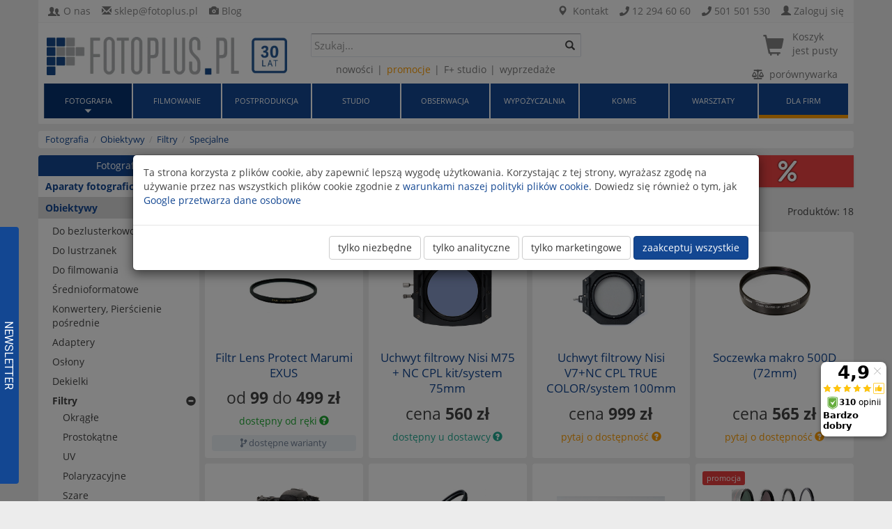

--- FILE ---
content_type: text/html; charset=UTF-8
request_url: https://fotoplus.pl/obiektywy/filtry/specjalne
body_size: 25614
content:
<!DOCTYPE html>
<html lang="pl">
	<head>
		<meta charset="utf-8">
		<meta http-equiv="X-UA-Compatible" content="IE=edge">
		<meta name="viewport" content="width=device-width, initial-scale=1">

		<meta name="msvalidate.01" content="F1550DCB8685B662F9E207261AA64B67" />
		<meta name="google-site-verification" content="E-lWL0RmQ76w7n80bX1JHXhR_lqwI093WCWi6F4et4M" />
		<meta name="google-site-verification" content="DVT9qzMyh9NQnuALTLdujS7SZpj_oHHIKdxRAQeqDtU" />
		<meta name="facebook-domain-verification" content="nkve4ktazbirhi1u38lnxo0puquzon" />

		<title>Filtry specjalne</title>
		
		



		<link rel="icon" type="image/ico" href="https://fotoplus.pl/www/images/favicon.ico?2164"/>

		<link rel="apple-touch-icon-precomposed" sizes="57x57" href="https://fotoplus.pl/www/images/apple-icon-57x57.png?2164" />
		<link rel="apple-touch-icon-precomposed" sizes="72x72" href="https://fotoplus.pl/www/images/apple-icon-72x72.png?2164" />
		<link rel="apple-touch-icon-precomposed" sizes="114x114" href="https://fotoplus.pl/www/images/apple-icon-114x114.png?2164" />
		<link rel="apple-touch-icon-precomposed" sizes="144x144" href="https://fotoplus.pl/www/images/apple-icon-144x144.png?2164" />

		<!-- Fonts -->
		<link rel="preload" href="/www/fonts/open-sans-v17-latin_latin-ext-italic.woff2" as="font" crossorigin>
		<link rel="preload" href="/www/fonts/fa-brands-400.woff2" as="font" crossorigin>
		<link rel="preload" href="/www/fonts/open-sans-v17-latin_latin-ext-700.woff2" as="font" crossorigin>
		<link rel="preload" href="/www/fonts/open-sans-v17-latin_latin-ext-700italic.woff2" as="font" crossorigin>
		<link rel="preload" href="/www/fonts/fa-regular-400.woff2" as="font" crossorigin>
		<link rel="preload" href="/www/fonts/open-sans-v17-latin_latin-ext-regular.woff2" as="font" crossorigin>
		<link rel="preload" href="/www/fonts/glyphicons-halflings-regular.woff2" as="font" crossorigin>
		<link rel="preload" href="/www/fonts/fa-solid-900.woff2" as="font" crossorigin>
		<!-- Latest compiled and minified CSS -->
		<link rel="stylesheet" type="text/css" href="/static_file.php?files=timeline.css,bootstrap.min.css,app.css,fp-font-all.css,bootstrap-cols.css,fonts.min.css&amp;v=2164" id="mainStyleSheet">

		<script src="/static_file.php?files=jquery.min.js,jquery.countdown.min.js,jquery.easing.min.js&amp;v=2164"></script>
		<script>
			var cartValue = 0;
						var freeDeliveryValue = 1500;
		</script>

		

		

							<script>
	(function (srcjs) {
		window._edrone = window._edrone || { };
		_edrone.app_id = '6228b866798e5';
		_edrone.version = '1.0.0';
		_edrone.platform_version = '1.0.0';
		_edrone.platform = 'custom';
				_edrone.email = "";
		_edrone.first_name = "";
		_edrone.last_name = "";
		_edrone.country = 'PL';
		_edrone.city = '';
				var doc = document.createElement('script');
		doc.type = 'text/javascript';
		doc.async = true;
		doc.src = ('https:' == document.location.protocol ? 'https:' : 'http:') + srcjs;
		var s = document.getElementsByTagName('script')[0];
					s.parentNode.insertBefore(doc, s);
			})("//d3bo67muzbfgtl.cloudfront.net/edrone_2_0.js?app_id=6228b866798e5");
</script>
		
				<!-- Google Analytics 4-->
		
		<script>
			// Define dataLayer and the gtag function.
			window.dataLayer = window.dataLayer || [];
			function gtag(){dataLayer.push(arguments);}

			// Set default consent to 'denied' as a placeholder
			// Determine actual values based on your own requirements
			gtag('consent', 'default', {
				'ad_storage': 'denied',
				'ad_user_data': 'denied',
				'ad_personalization': 'denied',
				'analytics_storage': 'denied'
			});

			const savedConsent = JSON.parse(localStorage.getItem('userConsent'));

			if (savedConsent) {
				gtag('consent', 'update', savedConsent);
			}
		</script>
		<script async src="https://www.googletagmanager.com/gtag/js?id=G-PMD7MGH0D7"></script>
		<script>
			window.dataLayer = window.dataLayer || [];
			function gtag(){dataLayer.push(arguments);}

			gtag('js', new Date());
			gtag('config', 'G-PMD7MGH0D7');
		</script>
		<!-- End Google Analytics 4-->
		
		<!-- Google Tag Manager -->
		<script>(function(w,d,s,l,i){w[l]=w[l]||[];w[l].push({'gtm.start':
		new Date().getTime(),event:'gtm.js'});var f=d.getElementsByTagName(s)[0],
		j=d.createElement(s),dl=l!='dataLayer'?'&l='+l:'';j.async=true;j.src=
		'https://www.googletagmanager.com/gtm.js?id='+i+dl;f.parentNode.insertBefore(j,f);
		})(window,document,'script','dataLayer','GTM-KN84MS4');
		</script>
		<!-- End Google Tag Manager -->

		<script>

		</script>
		
		
		
		<script>(function(w,d,s,i,dl){w._ceneo = w._ceneo || function () {
			w._ceneo.e = w._ceneo.e || []; w._ceneo.e.push(arguments); };
			w._ceneo.e = w._ceneo.e || [];dl=dl===undefined?"dataLayer":dl;
			const f = d.getElementsByTagName(s)[0], j = d.createElement(s);
			j.defer = true;
			j.src = "https://ssl.ceneo.pl/ct/v5/script.js?accountGuid=" + i + "&t=" +
			Date.now() + (dl ? "&dl=" + dl : ''); f.parentNode.insertBefore(j, f);
			})(window, document, "script", "f3431a83-25c4-4c9f-9e83-b63d2d5b6548");
		</script>
		
	</head>
	<body >

				<!-- Google Tag Manager (noscript) -->
		<noscript><iframe src="https://www.googletagmanager.com/ns.html?id=GTM-KN84MS4"
		height="0" width="0" style="display:none;visibility:hidden"></iframe></noscript>
		<!-- End Google Tag Manager (noscript) -->
		
				<!--Start of Tawk.to Script-->
		<script type="text/javascript">
		var Tawk_API=Tawk_API||{}, Tawk_LoadStart=new Date();
		(function(){
		var s1=document.createElement("script"),s0=document.getElementsByTagName("script")[0];
		s1.async=true;
		s1.src='https://embed.tawk.to/5f2286be1a544e2a7275a3cb/default';
		s1.charset='UTF-8';
		s1.setAttribute('crossorigin','*');
		s0.parentNode.insertBefore(s1,s0);
		})();
		</script>
		<!--End of Tawk.to Script-->
				
		
		<div class="container-fluid" id="top-bar">
			<div class="container" id="top-bar-content">
				<div class="hidden-xs">
					<div class="pull-left">
						<img id="logo-small" src="https://fotoplus.pl/www/images/logo-small.png?2164" alt="Foto - Plus">
						<div class="hidden-xs hidden-sm">
							<i class="icon-users-1"></i>&nbsp;
							<a rel="nofollow" href="https://fotoplus.pl/o-nas"><span>O nas</span></a>
						</div>
						<div>
							<span class="glyphicon glyphicon-envelope"></span>&nbsp;<a rel="nofollow" href="mailto:sklep@fotoplus.pl"><span>sklep@fotoplus.pl</span></a>
						</div>
												<div class="hidden-xs hidden-sm">
							<span class="glyphicon glyphicon-camera" aria-hidden="true"></span>&nbsp;<a href="https://fotoplus.pl/artykuly"><span>Blog</span></a>
						</div>
					</div>

					<div class="pull-right">

						<div>
							<span class="glyphicon glyphicon-map-marker" aria-hidden="true"></span>&nbsp;
							<a href="https://fotoplus.pl/kontakt"><span>Kontakt</span></a>
						</div>

												<div id="phone-local">
							<i class="icon-phone"></i>&nbsp;<a href="tel:122946060"><span class="text-center" data-toggle="popover" title="Infolinia" data-content="<div  class='text-center'>Skontaktuj się z nami w godzinach od <strong>8:00 do 21:00</strong> od poniedziałku do piątku.</div>" data-placement="bottom" data-container="#phone-local">12 294 60 60</span></a>
						</div>
						<div id="phone-mobile">
							 <i class="icon-phone"></i>&nbsp;<a href="tel:+48501501530"><span data-toggle="popover" title="Infolinia" data-content="<div  class='text-center'>Skontaktuj się z nami w godzinach od <strong>8:00 do 21:00</strong> od poniedziałku do piątku.</div>" data-placement="bottom" data-container="#phone-mobile">501 501 530</span></a>
						</div>
						
						<div class="hidden-xs">
														<div>
								<form action="https://fotoplus.pl/login" method="post">
									<input type="hidden" name="redirect" value="https://fotoplus.pl/obiektywy/filtry/specjalne" />									<span class="glyphicon glyphicon-user"></span>&nbsp;<a rel="nofollow" href="https://fotoplus.pl/login" id="loginLink">Zaloguj się</a>
								</form>
							</div>
													</div>
					</div>
				</div>
				<div class="hidden-sm hidden-md hidden-lg">
					<ul class="search-submenu list-unstyled list-inline">
						<li>
							<a  href="https://fotoplus.pl/inne/nowosci">nowości</a>
						</li>
						<li>
							<a class="wyprzedaz-orange " href="https://fotoplus.pl/promocje">promocje</a>
						</li>
						<li>
							<a  href="https://fotoplus.pl/studio">F+ studio</a>
						</li>
						<li>
							<a  href="https://fotoplus.pl/inne/wyprzedaz">wyprzedaże</a>
						</li>
					</ul>
				</div>
				
			</div>	
		</div>

		<div class="container container-nav">
			<div id="main-bar">
	<div class="container">
		<div class="header-container col-md-8">
						
											<a href="https://fotoplus.pl/">
					<picture>
						<source srcset="https://fotoplus.pl/www/images/logo-flat-30.webp?2164" type="image/webp">
						<source srcset="https://fotoplus.pl/www/images/logo-flat-30.jpg?2164" type="image/jpeg"> 
						<img id="logo" src="https://fotoplus.pl/www/images/logo-flat-30.jpg?2164" width="408" height="65" alt="Foto - Plus - specjalistyczny sklep foto - video" />
					</picture>
				</a>
			
			
			<div id="top-contact-mobile" class="hidden-sm hidden-md hidden-lg">
				<ul>
					<li>
						<a aria-label="telefon" id="mobile-contact" href="https://fotoplus.pl/kontakt"><i class="icon-phone"></i></a>
						<div class="mobile-contact-content">
							<div class="font-bold">kontakt</div>
														<div class="mb-1 mt-1" style="font-weight: normal; line-height: 1.6">infolinia od poniedziałku do piątku<br />od <strong>8:00</strong> do <strong>21:00</strong></div>
														<ul>
								<li class="contact-element infolinia"><div>infolinia: <span class="glyphicon glyphicon-phone"></span></div><div><span><a href="tel:122946060">12 294 60 60</a></span></div></li>
								<li class="contact-element infolinia infolinia-last"><div>infolinia: <span class="glyphicon glyphicon-phone"></span></div><div><span><a href="tel:+48501501530">501 501 530</a></span></div></li>
								<li class="contact-element"><div style="padding-top: 10px">salon foto-wideo Kraków: <span class="glyphicon glyphicon-phone"></span></div><div><span>12 426 16 60</span></div></li>
								<li class="contact-element"><div>studio Foto-Plus Kraków: <span class="glyphicon glyphicon-phone"></span></div><div><span>12 426 16 61</span></div></li>
								<li class="contact-element"><div>salon foto-wideo Katowice: <span class="glyphicon glyphicon-phone"></span></div><div><span>32 250 50 80</span></div></li>
							</ul>
							<ul>
								<li class="header">email</li>
								<li><span class="glyphicon glyphicon-envelope"></span>&nbsp;<a id="mobile-email" href="mailto:sklep@fotoplus.pl">sklep@fotoplus.pl</a></li>
								<li class="header">fax</li>
								<li><i class="icon-fax"></i> <span>12 661 51 51</span></li>
							</ul>
						</div>
					</li>
					<li>
						<a aria-label="zaloguj" rel="nofollow" id="mobile-login" href="https://fotoplus.pl/login"><span class="glyphicon glyphicon-user"></span></a>
						<div class="mobile-login-content">
							<ul>
																<li>
									<a rel="nofollow" href="https://fotoplus.pl/login">
										<span class="glyphicon glyphicon-lock"></span>&nbsp;logowanie
									</a>
								</li>
															</ul>
						</div>
					</li>
					<li>
						<a aria-label="koszyk" rel="nofollow" id="mobile-cart" href="https://fotoplus.pl/koszyk">
							<span class="glyphicon glyphicon-shopping-cart"></span>
													</a>
					</li>
				</ul>
			</div>
		</div>
		<div class="col-md-8">
			<div id="search-box">
				<div class="clearfix">
					<form action="https://fotoplus.pl/search" method="get" class="pull-left" id="searchForm">
						<input type="text" class="fp-form-field form-control" name="q" placeholder="Szukaj..." value="">
						<button aria-label="Szukaj" type="submit" class="btn-search"><span class="glyphicon glyphicon-search" aria-hidden="true"></span></button>
					</form>
					<button type="button" class="navbar-toggle collapsed pull-right" data-toggle="collapse" data-target="#navbar" aria-expanded="false" aria-controls="navbar">
						<span class="sr-only">Toggle navigation</span>
						<span class="icon-bar"></span>
						<span class="icon-bar"></span>
						<span class="icon-bar"></span>
					</button>
				</div>
				<ul class="hidden-xs search-submenu list-unstyled list-inline">
										<script>
						var compareCount = 0
					</script>
					<li><a  href="https://fotoplus.pl/inne/nowosci">nowości</a></li>
					<li><a class="wyprzedaz-orange " href="https://fotoplus.pl/promocje">promocje</a></li>

					<li><a href="https://fotoplus.pl/studio" >F+ studio</a></li>

					<li><a  href="https://fotoplus.pl/inne/wyprzedaz?filter_availability_internet=1">wyprzedaże</a></li>
				</ul>
			</div>

		</div>
		<div class="col-md-8 cart-column">
			 <div class="pull-right">
				<div id="cart" class="hidden-xs">
					<a rel="nofollow" href="https://fotoplus.pl/koszyk">
												<div class="flex" style="justify-content: flex-end;">
							<div class="cart-icon">
								<span class="glyphicon glyphicon-shopping-cart" aria-hidden="true"></span>	
							</div>
							<div id="cart-excerpt">
								<span>Koszyk</span><br/>
								<span>jest pusty</span>
							</div>
						</div>
											</a>
					<div id="cart-preview">
						
						<p class="h4">Twój koszyk</p>

						<table class="table">
													<tr><td class="text-center">Twój koszyk jest pusty</td></tr>
												</table>

						<div class="text-center"><a rel="nofollow" href="https://fotoplus.pl/koszyk">idź do koszyka</a></div>

					</div>
				</div>
				<div class="text-right hidden-xs hidden-sm">
					<a rel="nofollow" id="top-compare-link"  href="https://fotoplus.pl/porownaj"> <i class="fas fa-balance-scale"></i> porównywarka</a>
				</div>
			</div>
		</div>
	</div>
</div>

<nav class="container-nav-main navbar navbar-default">
	<div id="navbar" class="navbar-collapse collapse">
		<ul class="nav navbar-nav navbar-main">
						
			
			<li class="navbar-element-mobile navbar-element-width-9">


				<a   class="act"  href="https://fotoplus.pl/fotografia">Fotografia</a>
							</li>
		
			
			<li class="navbar-element-mobile navbar-element-width-9">


				<a   href="https://fotoplus.pl/filmowanie">Filmowanie</a>
							</li>
		
			
			<li class="navbar-element-mobile navbar-element-width-9">


				<a   href="https://fotoplus.pl/komputery">Postprodukcja</a>
							</li>
		
			
			<li class="navbar-element-mobile navbar-element-width-9">


				<a   href="https://fotoplus.pl/sprzet-studyjny">Studio</a>
							</li>
		
			
			<li class="navbar-element-mobile navbar-element-width-9">


				<a   href="https://fotoplus.pl/lornetki-lunety">Obserwacja</a>
							</li>
		
			
			<li class="navbar-element-mobile navbar-element-width-9">


				<a   href="https://fotoplus.pl/wypozyczalnia-sprzetu">Wypożyczalnia</a>
							</li>
		
			
			<li class="navbar-element-mobile navbar-element-width-9">


				<a   href="https://fotoplus.pl/komis">Komis</a>
							</li>
		
							<li class="navbar-element-mobile navbar-element-width-9">
					<a  href="https://fotoplus.pl/warsztaty">warsztaty</a>
				</li>
			
			<li class="navbar-element-mobile navbar-element-width-9">


				<a style="border-bottom: 5px solid #ff9d00"  href="https://fotoplus.pl/dla-firm">Dla firm</a>
							</li>
		
		</ul>
	</div>
</nav>		</div>

		<div id="wrapper" class="container wrapper">

			
	

						
<!-- breadcrumbs -->
		<div id="nav-cat">
		 
		<ol class="breadcrumb">
							<li>
					<a  data-ga-name="Fotografia" href="/fotografia">
						<span>Fotografia</span>
					</a>
				</li>
							<li>
					<a  data-ga-name="Obiektywy" href="/obiektywy">
						<span>Obiektywy</span>
					</a>
				</li>
							<li>
					<a  data-ga-name="Filtry" href="/obiektywy/filtry">
						<span>Filtry</span>
					</a>
				</li>
							<li>
					<a rel="nofollow" data-ga-name="Specjalne" href="/obiektywy/filtry/specjalne">
						<span>Specjalne</span>
					</a>
				</li>
					</ol>
	</div>

	<script type="application/ld+json">
    {
      "@context": "https://schema.org",
      "@type": "BreadcrumbList",
      "itemListElement": [
            {
        "@type": "ListItem",
        "position": "1",
                "name": "Fotografia",
        "item": "https://fotoplus.pl/fotografia"
      },            {
        "@type": "ListItem",
        "position": "2",
                "name": "Obiektywy",
        "item": "https://fotoplus.pl/obiektywy"
      },            {
        "@type": "ListItem",
        "position": "3",
                "name": "Filtry",
        "item": "https://fotoplus.pl/obiektywy/filtry"
      },            {
        "@type": "ListItem",
        "position": "4",
                "name": "Specjalne",
        "item": "https://fotoplus.pl/obiektywy/filtry/specjalne"
      }            ]
    }
    </script>
	<!-- end breadcrumbs -->
<div id="container-cat">

<div class="row">

		<div id="content-right-cat" class="col-md-5 col-xlg-1-fp">
		<div class="visible-xs-block visible-sm-block" style="display: flex !important; flex-direction: row;">
			
			<button class="btn btn-default btn-block collapsed visible-xs-block visible-sm-block" style="margin-bottom: 10px; margin-top: 0px; margin-right: .5rem; font-size: 80%" onclick="openCategories()"><i class="fas fa-list"></i> KATEGORIE</button>

			<button class="btn btn-default btn-block collapsed visible-xs-block visible-sm-block" style="margin-bottom: 10px; margin-top: 0px; margin-right: .5rem; font-size: 80%" onclick="openFilter()"><i class="fas fa-filter"></i> FILTRY</button>

			<button class="btn btn-default btn-block collapsed visible-xs-block visible-sm-block" style="margin-bottom: 10px; margin-top: 0px; font-size: 80%" onclick="openSort()"><i class="fas fa-sort-amount-down-alt"></i> SORTOWANIE</button>
		</div>
			<script>
				function openFilter(){
					$('#filter-module').removeClass('filter-close')
						.addClass('filter-open');

					$('body').removeClass('filter-close')
						.addClass('filter-open');

					$('#filter-close').removeClass('filter-close')
						.addClass('filter-open');

					$('#btn-holder').removeClass('filter-close')
						.addClass('filter-open')
						.addClass('btn-holder');
				}

				function closeFilter() {
					$('#filter-module').removeClass('filter-open')
						.addClass('filter-close');

					$('body').removeClass('filter-open')
						.addClass('filter-close');

					$('#filter-close').removeClass('filter-open')
						.addClass('filter-close');

					$('#btn-holder').removeClass('filter-open')
						.addClass('filter-close')
						.addClass('btn-holder');
				}

				function openSort(){
					$('#sort').removeClass('sort-close')
						.addClass('sort-open');

					$('body').removeClass('filter-close')
						.addClass('filter-open');

					$('#sort-close').removeClass('sort-close')
						.addClass('sort-open');
				}

				function closeSort(){
					$('#sort').removeClass('sort-open')
						.addClass('sort-close');

					$('body').removeClass('filter-open')
						.addClass('filter-close');

					$('#sort-close').removeClass('sort-open')
						.addClass('sort-close');
				}

				function openCategories() {
					$("#category-module").removeClass('filter-close')
						.addClass('filter-open');

					$('body').removeClass('filter-close')
						.addClass('filter-open');

					$('#category-close').removeClass('filter-close')
						.addClass('filter-open');
				}

				function closeCategories() {
					$('#category-module').removeClass('filter-open')
						.addClass('filter-close');

					$('body').removeClass('filter-open')
						.addClass('filter-close');

					$('#category-close').removeClass('filter-open')
						.addClass('filter-close');
				}
			</script>

			<div id="category-menu">

				<button id="filter-close" class="filter-close" onclick="closeFilter()"><i class="fas fa-times-circle"></i></button>
				<button id="category-close" class="filter-close" onclick="closeCategories()"><i class="fas fa-times-circle"></i></button>

				<div id="left-filtr">

					
					<div id="category-module" class="left-box"  style="margin-bottom: 0px !important">
						
<div class="left-box-header">Fotografia</div>
	<div class="left-box-content">
		<ul class="l-menu">
							<li class="l-menu-el">

									<a rel="nofollow" href="/aparaty-cyfrowe" class="pull-right clearfix">
													<span class="glyphicon glyphicon-plus-sign expand-arrow first-level" aria-hidden="true"></span>
											</a>
				
				<a  href="/aparaty-cyfrowe" class="clearfix cat-header-link">
					Aparaty fotograficzne				</a> 

							<ul class="collapse ls-menu expl-1">
									<li class="l-menu-el">
						<a  href="/aparaty-cyfrowe/bezlusterkowce">Bezlusterkowce</a> 
															</li>
									<li class="l-menu-el">
						<a  href="/aparaty-cyfrowe/lustrzanki">Lustrzanki</a> 
															</li>
									<li class="l-menu-el">
						<a  href="/aparaty-cyfrowe/kompaktowe">Kompaktowe</a> 
															</li>
									<li class="l-menu-el">
						<a  href="/aparaty-cyfrowe/ultrazoomy">Ultrazoomy</a> 
															</li>
									<li class="l-menu-el">
						<a  href="/aparaty-cyfrowe/aparaty-natychmiastowe">Aparaty natychmiastowe</a> 
															</li>
									<li class="l-menu-el">
						<a  href="/aparaty-cyfrowe/aparaty-analogowe">Aparaty analogowe</a> 
															</li>
									<li class="l-menu-el">
						<a  href="/aparaty-cyfrowe/sredni-format">Średni format</a> 
															</li>
									<li class="l-menu-el">
						<a  href="/aparaty-cyfrowe/literatura-fotograficzna">Literatura fotograficzna</a> 
															</li>
									<li class="l-menu-el">
						<a  href="/aparaty-cyfrowe/vouchery">Karty podarunkowe</a> 
															</li>
								</ul>
						</li>
					<li class="l-menu-el sel">

									<a rel="nofollow" href="/obiektywy" class="pull-right clearfix">
													<span class="glyphicon glyphicon-minus-sign expand-arrow first-level" aria-hidden="true"></span>
											</a>
				
				<a  rel="nofollow" href="/obiektywy" class="clearfix cat-header-link cat-header-sel">
					Obiektywy				</a> 

							<ul class="collapse ls-menu expl-1 in">
									<li class="l-menu-el">
						<a  href="/obiektywy/obiektywy-do-bezlusterkowcow">Do bezlusterkowców</a> 
															</li>
									<li class="l-menu-el">
						<a  href="/obiektywy/obiektywy-do-lustrzanek">Do lustrzanek</a> 
															</li>
									<li class="l-menu-el">
						<a  href="/obiektywy/obiektywy-do-kamer">Do filmowania</a> 
															</li>
									<li class="l-menu-el">
						<a  href="/obiektywy/obiektywy-srednioformatowe">Średnioformatowe</a> 
															</li>
									<li class="l-menu-el">
						<a  href="/obiektywy/konwertery-pierscienie-posrednie">Konwertery, Pierścienie pośrednie</a> 
															</li>
									<li class="l-menu-el">
						<a  href="/obiektywy/Adaptery">Adaptery</a> 
															</li>
									<li class="l-menu-el">
						<a  href="/obiektywy/oslony">Osłony</a> 
															</li>
									<li class="l-menu-el">
						<a  href="/obiektywy/dekielki">Dekielki</a> 
															</li>
									<li class="l-menu-el sel">
						<a  rel="nofollow" href="/obiektywy/filtry">Filtry</a> 
													<a rel="nofollow" href="/obiektywy/filtry" class="pull-right clearfix">
															<span class="glyphicon glyphicon-minus-sign expand-arrow second-level" aria-hidden="true"></span>
														</a>
																	<ul class="collapse ls-menu expl-2 in">
													<li>
								<a  href="/obiektywy/filtry/okragle">
									Okrągłe								</a>
							</li>
													<li>
								<a  href="/obiektywy/filtry/prostokatne">
									Prostokątne								</a>
							</li>
													<li>
								<a  href="/obiektywy/filtry/uv">
									UV								</a>
							</li>
													<li>
								<a  href="/obiektywy/filtry/polaryzacyjne">
									Polaryzacyjne								</a>
							</li>
													<li>
								<a  href="/obiektywy/filtry/szare">
									Szare								</a>
							</li>
													<li class="sel">
								<a  rel="nofollow" href="/obiektywy/filtry/specjalne">
									Specjalne								</a>
							</li>
													<li>
								<a  href="/obiektywy/filtry/redukcje-do-filtrow">
									Redukcje do filtrów								</a>
							</li>
											</ul>				</li>
									<li class="l-menu-el">
						<a  href="/obiektywy/inne-akcesoria-do-obiektywow">Inne akcesoria do obiektywów</a> 
															</li>
								</ul>
						</li>
					<li class="l-menu-el">

									<a rel="nofollow" href="/fotografia-analogowa" class="pull-right clearfix">
													<span class="glyphicon glyphicon-plus-sign expand-arrow first-level" aria-hidden="true"></span>
											</a>
				
				<a  href="/fotografia-analogowa" class="clearfix cat-header-link">
					Fotografia analogowa				</a> 

							<ul class="collapse ls-menu expl-1">
									<li class="l-menu-el">
						<a  href="/fotografia-analogowa/aparaty-natychmiastowe">Aparaty natychmiastowe</a> 
															</li>
									<li class="l-menu-el">
						<a  href="/fotografia-analogowa/wklady-do-aparatow-natychmiastowych">Wkłady do aparatów natychmiastowych</a> 
															</li>
									<li class="l-menu-el">
						<a  href="/fotografia-analogowa/aparaty-analogowe">Aparaty analogowe</a> 
															</li>
									<li class="l-menu-el">
						<a  href="/fotografia-analogowa/filmy">Filmy</a> 
															</li>
									<li class="l-menu-el">
						<a  href="/fotografia-analogowa/papiery-swiatloczule">Papiery światłoczułe</a> 
															</li>
									<li class="l-menu-el">
						<a  href="/fotografia-analogowa/chemia-fotograficzna">Chemia fotograficzna</a> 
															</li>
									<li class="l-menu-el">
						<a  href="/fotografia-analogowa/wyposazenie-ciemni">Wyposażenie ciemni</a> 
															</li>
									<li class="l-menu-el">
						<a  href="/fotografia-analogowa/akcesoria-do-aparatow">Akcesoria do aparatów</a> 
															</li>
								</ul>
						</li>
					<li class="l-menu-el">

									<a rel="nofollow" href="/oswietlenie-fotograficzne" class="pull-right clearfix">
													<span class="glyphicon glyphicon-plus-sign expand-arrow first-level" aria-hidden="true"></span>
											</a>
				
				<a  href="/oswietlenie-fotograficzne" class="clearfix cat-header-link">
					Oświetlenie fotograficzne				</a> 

							<ul class="collapse ls-menu expl-1">
									<li class="l-menu-el">
						<a  href="/oswietlenie-fotograficzne/reporterskie-lampy-blyskowe">Reporterskie lampy błyskowe</a> 
															</li>
									<li class="l-menu-el">
						<a  href="/oswietlenie-fotograficzne/pierscieniowe-lampy-blyskowe">Lampy do makrofotografii</a> 
															</li>
									<li class="l-menu-el">
						<a  href="/oswietlenie-fotograficzne/panele-led">Panele LED</a> 
															</li>
									<li class="l-menu-el">
						<a  href="/oswietlenie-fotograficzne/miecze-led">Miecze LED</a> 
															</li>
									<li class="l-menu-el">
						<a  href="/oswietlenie-fotograficzne/lampy-pierscieniowe-led">Lampy pierścieniowe LED</a> 
															</li>
									<li class="l-menu-el">
						<a  href="/oswietlenie-fotograficzne/studyjne-oswietlenie-blyskowe">Studyjne oświetlenie błyskowe</a> 
													<a rel="nofollow" href="/oswietlenie-fotograficzne/studyjne-oswietlenie-blyskowe" class="pull-right clearfix">
															<span class="glyphicon glyphicon-plus-sign expand-arrow second-level" aria-hidden="true"></span>
														</a>
																	<ul class="collapse ls-menu expl-2">
													<li>
								<a  href="/oswietlenie-fotograficzne/studyjne-oswietlenie-blyskowe/studyjne-lampy-blyskowe">
									Studyjne lampy błyskowe								</a>
							</li>
													<li>
								<a  href="/oswietlenie-fotograficzne/studyjne-oswietlenie-blyskowe/stacjonarne-zestawy-lamp">
									Stacjonarne zestawy lamp								</a>
							</li>
													<li>
								<a  href="/oswietlenie-fotograficzne/studyjne-oswietlenie-blyskowe/przenosne-zestawy-lamp">
									Przenośne zestawy lamp								</a>
							</li>
											</ul>				</li>
									<li class="l-menu-el">
						<a  href="/oswietlenie-fotograficzne/akcesoria">Akcesoria do lamp</a> 
															</li>
									<li class="l-menu-el">
						<a  href="/oswietlenie-fotograficzne/blendy-ekrany-panele">Blendy,ekrany,panele</a> 
															</li>
								</ul>
						</li>
					<li class="l-menu-el">

									<a rel="nofollow" href="/pamieci" class="pull-right clearfix">
													<span class="glyphicon glyphicon-plus-sign expand-arrow first-level" aria-hidden="true"></span>
											</a>
				
				<a  href="/pamieci" class="clearfix cat-header-link">
					Pamięci				</a> 

							<ul class="collapse ls-menu expl-1">
									<li class="l-menu-el">
						<a  href="/pamieci/karty-pamieci">Karty pamięci</a> 
															</li>
									<li class="l-menu-el">
						<a  href="/pamieci/wewnetrzne-dyski-twarde-i-ssd">Dyski twarde</a> 
															</li>
									<li class="l-menu-el">
						<a  href="/pamieci/czytniki">Czytniki kart</a> 
															</li>
									<li class="l-menu-el">
						<a  href="/pamieci/pendrive">Pendrive</a> 
															</li>
									<li class="l-menu-el">
						<a  href="/pamieci/zewnetrzne-dyski-twarde-i-serwery-nas">Serwery NAS</a> 
															</li>
								</ul>
						</li>
					<li class="l-menu-el">

									<a rel="nofollow" href="/zasilanie" class="pull-right clearfix">
													<span class="glyphicon glyphicon-plus-sign expand-arrow first-level" aria-hidden="true"></span>
											</a>
				
				<a  href="/zasilanie" class="clearfix cat-header-link">
					Zasilanie				</a> 

							<ul class="collapse ls-menu expl-1">
									<li class="l-menu-el">
						<a  href="/zasilanie/akumulatory">Akumulatory</a> 
															</li>
									<li class="l-menu-el">
						<a  href="/zasilanie/ladowarki">Ładowarki</a> 
															</li>
									<li class="l-menu-el">
						<a  href="/zasilanie/zasilacze">Zasilacze</a> 
															</li>
									<li class="l-menu-el">
						<a  href="/zasilanie/pojemniki-na-baterie">Pojemniki na baterie, gripy</a> 
															</li>
									<li class="l-menu-el">
						<a  href="/zasilanie/baterie">Baterie</a> 
															</li>
									<li class="l-menu-el">
						<a  href="/zasilanie/powerbanki">Powerbanki</a> 
															</li>
								</ul>
						</li>
					<li class="l-menu-el">

									<a rel="nofollow" href="/torby-fotograficzne" class="pull-right clearfix">
													<span class="glyphicon glyphicon-plus-sign expand-arrow first-level" aria-hidden="true"></span>
											</a>
				
				<a  href="/torby-fotograficzne" class="clearfix cat-header-link">
					Torby, futerały, plecaki				</a> 

							<ul class="collapse ls-menu expl-1">
									<li class="l-menu-el">
						<a  href="/torby-fotograficzne/kabury">Kabury</a> 
															</li>
									<li class="l-menu-el">
						<a  href="/torby-fotograficzne/futeraly-na-kompakty">Futerały na kompakty</a> 
															</li>
									<li class="l-menu-el">
						<a  href="/torby-fotograficzne/torby-male">Torby małe</a> 
															</li>
									<li class="l-menu-el">
						<a  href="/torby-fotograficzne/torby-duze">Torby duże</a> 
															</li>
									<li class="l-menu-el">
						<a  href="/torby-fotograficzne/plecaki">Plecaki</a> 
															</li>
									<li class="l-menu-el">
						<a  href="/torby-fotograficzne/walizki-i-skrzynie">Walizki i skrzynie</a> 
															</li>
									<li class="l-menu-el">
						<a  href="/torby-fotograficzne/futeraly-na-obiektywy">Futerały na obiektywy</a> 
															</li>
									<li class="l-menu-el">
						<a  href="/torby-fotograficzne/statywowe">Pokrowce na statywy</a> 
															</li>
									<li class="l-menu-el">
						<a  href="/torby-fotograficzne/inne-futeraly-i-akcesoria">Inne futerały i akcesoria</a> 
															</li>
								</ul>
						</li>
					<li class="l-menu-el">

									<a rel="nofollow" href="/filtry" class="pull-right clearfix">
													<span class="glyphicon glyphicon-plus-sign expand-arrow first-level" aria-hidden="true"></span>
											</a>
				
				<a  href="/filtry" class="clearfix cat-header-link">
					Filtry				</a> 

							<ul class="collapse ls-menu expl-1">
									<li class="l-menu-el">
						<a  href="/filtry/okragle">Okrągłe</a> 
															</li>
									<li class="l-menu-el">
						<a  href="/filtry/prostokatne">Prostokątne</a> 
															</li>
									<li class="l-menu-el">
						<a  href="/filtry/uv">UV</a> 
															</li>
									<li class="l-menu-el">
						<a  href="/filtry/polaryzacyjne">Polaryzacyjne</a> 
															</li>
									<li class="l-menu-el">
						<a  href="/filtry/szare">Szare</a> 
															</li>
									<li class="l-menu-el">
						<a  href="/filtry/specjalne">Specjalne</a> 
															</li>
									<li class="l-menu-el">
						<a  href="/filtry/redukcje-do-filtrow">Redukcje do filtrów</a> 
															</li>
								</ul>
						</li>
					<li class="l-menu-el">

									<a rel="nofollow" href="/statywy" class="pull-right clearfix">
													<span class="glyphicon glyphicon-plus-sign expand-arrow first-level" aria-hidden="true"></span>
											</a>
				
				<a  href="/statywy" class="clearfix cat-header-link">
					Statywy				</a> 

							<ul class="collapse ls-menu expl-1">
									<li class="l-menu-el">
						<a  href="/statywy/statywy-foto">Statywy foto</a> 
															</li>
									<li class="l-menu-el">
						<a  href="/statywy/glowice-foto">Głowice foto</a> 
															</li>
									<li class="l-menu-el">
						<a  href="/statywy/statywy-video">Statywy video</a> 
															</li>
									<li class="l-menu-el">
						<a  href="/statywy/glowice-video">Głowice video</a> 
															</li>
									<li class="l-menu-el">
						<a  href="/statywy/monopody">Monopody</a> 
															</li>
									<li class="l-menu-el">
						<a  href="/statywy/stabilizatory">Stabilizatory</a> 
															</li>
									<li class="l-menu-el">
						<a  href="/statywy/gimbale-elektroniczne">Gimbale elektroniczne</a> 
															</li>
									<li class="l-menu-el">
						<a  href="/statywy/inne">Inne uchwyty i mocowania</a> 
															</li>
									<li class="l-menu-el">
						<a  href="/statywy/akcesoria-do-statywow">Akcesoria do statywów</a> 
															</li>
								</ul>
						</li>
					<li class="l-menu-el">

									<a rel="nofollow" href="/wyposazenie-studia" class="pull-right clearfix">
													<span class="glyphicon glyphicon-plus-sign expand-arrow first-level" aria-hidden="true"></span>
											</a>
				
				<a  href="/wyposazenie-studia" class="clearfix cat-header-link">
					Wyposażenie studia				</a> 

							<ul class="collapse ls-menu expl-1">
									<li class="l-menu-el">
						<a  href="/wyposazenie-studia/oswietlenie-blyskowe">Oświetlenie błyskowe</a> 
													<a rel="nofollow" href="/wyposazenie-studia/oswietlenie-blyskowe" class="pull-right clearfix">
															<span class="glyphicon glyphicon-plus-sign expand-arrow second-level" aria-hidden="true"></span>
														</a>
																	<ul class="collapse ls-menu expl-2">
													<li>
								<a  href="/wyposazenie-studia/oswietlenie-blyskowe/studyjne-lampy-blyskowe">
									Studyjne lampy błyskowe								</a>
							</li>
													<li>
								<a  href="/wyposazenie-studia/oswietlenie-blyskowe/stacjonarne-zestawy-lamp">
									Stacjonarne zestawy lamp								</a>
							</li>
													<li>
								<a  href="/wyposazenie-studia/oswietlenie-blyskowe/przenosne-zestawy-lamp">
									Przenośne zestawy lamp								</a>
							</li>
											</ul>				</li>
									<li class="l-menu-el">
						<a  href="/wyposazenie-studia/oswietlenie-ciagle">Oświetlenie ciągłe</a> 
													<a rel="nofollow" href="/wyposazenie-studia/oswietlenie-ciagle" class="pull-right clearfix">
															<span class="glyphicon glyphicon-plus-sign expand-arrow second-level" aria-hidden="true"></span>
														</a>
																	<ul class="collapse ls-menu expl-2">
													<li>
								<a  href="/wyposazenie-studia/oswietlenie-ciagle/studyjne-lampy-swiatla-ciaglego">
									Studyjne lampy światła ciągłego								</a>
							</li>
													<li>
								<a  href="/wyposazenie-studia/oswietlenie-ciagle/panele-led">
									Panele LED								</a>
							</li>
													<li>
								<a  href="/wyposazenie-studia/oswietlenie-ciagle/miecze-led">
									Miecze LED								</a>
							</li>
													<li>
								<a  href="/wyposazenie-studia/oswietlenie-ciagle/lampy-pierscieniowe-led">
									Lampy pierścieniowe LED								</a>
							</li>
													<li>
								<a  href="/wyposazenie-studia/oswietlenie-ciagle/lampy-fluorescencyjne">
									Lampy fluorescencyjne								</a>
							</li>
													<li>
								<a  href="/wyposazenie-studia/oswietlenie-ciagle/lampy-zarowe">
									Lampy żarowe								</a>
							</li>
													<li>
								<a  href="/wyposazenie-studia/oswietlenie-ciagle/akcesoria-do-lamp">
									Akcesoria do lamp								</a>
							</li>
											</ul>				</li>
									<li class="l-menu-el">
						<a  href="/wyposazenie-studia/akcesoria-do-lamp">Akcesoria do lamp</a> 
													<a rel="nofollow" href="/wyposazenie-studia/akcesoria-do-lamp" class="pull-right clearfix">
															<span class="glyphicon glyphicon-plus-sign expand-arrow second-level" aria-hidden="true"></span>
														</a>
																	<ul class="collapse ls-menu expl-2">
													<li>
								<a  href="/wyposazenie-studia/akcesoria-do-lamp/softboxy">
									Softboxy do lamp studyjnych								</a>
							</li>
													<li>
								<a  href="/wyposazenie-studia/akcesoria-do-lamp/softboxy-do-lamp-reporter">
									Softboxy do lamp reporter.								</a>
							</li>
													<li>
								<a  href="/wyposazenie-studia/akcesoria-do-lamp/parasolki">
									Parasolki								</a>
							</li>
													<li>
								<a  href="/wyposazenie-studia/akcesoria-do-lamp/czasze-modelujace">
									Czasze modelujące								</a>
							</li>
													<li>
								<a  href="/wyposazenie-studia/akcesoria-do-lamp/gridy">
									Gridy								</a>
							</li>
													<li>
								<a  href="/wyposazenie-studia/akcesoria-do-lamp/blendy-ekrany-panele">
									Blendy,ekrany,panele								</a>
							</li>
													<li>
								<a  href="/wyposazenie-studia/akcesoria-do-lamp/palniki-zarowki-swietlowki">
									Palniki, żarówki, świetlówki								</a>
							</li>
											</ul>				</li>
									<li class="l-menu-el">
						<a  href="/wyposazenie-studia/fotografia-bezcieniowa">Fotografia produktowa</a> 
													<a rel="nofollow" href="/wyposazenie-studia/fotografia-bezcieniowa" class="pull-right clearfix">
															<span class="glyphicon glyphicon-plus-sign expand-arrow second-level" aria-hidden="true"></span>
														</a>
																	<ul class="collapse ls-menu expl-2">
													<li>
								<a  href="/wyposazenie-studia/fotografia-bezcieniowa/stoly-bezcieniowe">
									Stoły bezcieniowe								</a>
							</li>
													<li>
								<a  href="/wyposazenie-studia/fotografia-bezcieniowa/namioty-bezcieniowe">
									Namioty bezcieniowe								</a>
							</li>
													<li>
								<a  href="/wyposazenie-studia/fotografia-bezcieniowa/zestawy-bezcieniowe">
									Zestawy bezcieniowe								</a>
							</li>
													<li>
								<a  href="/wyposazenie-studia/fotografia-bezcieniowa/fotografia-produktowa-360">
									Fotografia produktowa 360°								</a>
							</li>
													<li>
								<a  href="/wyposazenie-studia/fotografia-bezcieniowa/akcesoria-do-fotografii-produktowej">
									Akcesoria do fotografii produktowej								</a>
							</li>
											</ul>				</li>
									<li class="l-menu-el">
						<a  href="/wyposazenie-studia/wyzwalanie-i-sterowanie">Wyzwalanie i sterowanie</a> 
													<a rel="nofollow" href="/wyposazenie-studia/wyzwalanie-i-sterowanie" class="pull-right clearfix">
															<span class="glyphicon glyphicon-plus-sign expand-arrow second-level" aria-hidden="true"></span>
														</a>
																	<ul class="collapse ls-menu expl-2">
													<li>
								<a  href="/wyposazenie-studia/wyzwalanie-i-sterowanie/przewody-i-kostki-synchro">
									Przewody i kostki synchro.								</a>
							</li>
													<li>
								<a  href="/wyposazenie-studia/wyzwalanie-i-sterowanie/sterowniki-radiowe">
									Sterowniki radiowe								</a>
							</li>
													<li>
								<a  href="/wyposazenie-studia/wyzwalanie-i-sterowanie/sterowniki-na-podczerwien">
									Sterowniki na podczerwień								</a>
							</li>
											</ul>				</li>
									<li class="l-menu-el">
						<a  href="/wyposazenie-studia/pomiar-swiatla">Pomiar światła</a> 
													<a rel="nofollow" href="/wyposazenie-studia/pomiar-swiatla" class="pull-right clearfix">
															<span class="glyphicon glyphicon-plus-sign expand-arrow second-level" aria-hidden="true"></span>
														</a>
																	<ul class="collapse ls-menu expl-2">
													<li>
								<a  href="/wyposazenie-studia/pomiar-swiatla/swiatlomierze">
									Światłomierze								</a>
							</li>
													<li>
								<a  href="/wyposazenie-studia/pomiar-swiatla/szare-karty-i-tablice-wzorcowe">
									Szare karty i tablice wzorcowe								</a>
							</li>
											</ul>				</li>
									<li class="l-menu-el">
						<a  href="/wyposazenie-studia/tla">Tła</a> 
													<a rel="nofollow" href="/wyposazenie-studia/tla" class="pull-right clearfix">
															<span class="glyphicon glyphicon-plus-sign expand-arrow second-level" aria-hidden="true"></span>
														</a>
																	<ul class="collapse ls-menu expl-2">
													<li>
								<a  href="/wyposazenie-studia/tla/tla-kartonowe">
									Tła kartonowe								</a>
							</li>
													<li>
								<a  href="/wyposazenie-studia/tla/tla-materialowe">
									Tła materiałowe								</a>
							</li>
													<li>
								<a  href="/wyposazenie-studia/tla/tla-vinylowe">
									Tła vinylowe								</a>
							</li>
													<li>
								<a  href="/wyposazenie-studia/tla/zawieszenia-tel">
									Zawieszenia teł								</a>
							</li>
													<li>
								<a  href="/wyposazenie-studia/tla/tla-pvc">
									Tła PVC								</a>
							</li>
											</ul>				</li>
									<li class="l-menu-el">
						<a  href="/wyposazenie-studia/statywy-i-systemy-zawieszen">Statywy i systemy zawieszeń</a> 
													<a rel="nofollow" href="/wyposazenie-studia/statywy-i-systemy-zawieszen" class="pull-right clearfix">
															<span class="glyphicon glyphicon-plus-sign expand-arrow second-level" aria-hidden="true"></span>
														</a>
																	<ul class="collapse ls-menu expl-2">
													<li>
								<a  href="/wyposazenie-studia/statywy-i-systemy-zawieszen/statywy-oswietleniowe">
									Statywy oświetleniowe								</a>
							</li>
													<li>
								<a  href="/wyposazenie-studia/statywy-i-systemy-zawieszen/boomy">
									Boomy								</a>
							</li>
													<li>
								<a  href="/wyposazenie-studia/statywy-i-systemy-zawieszen/statywy-na-tla">
									Zawieszenia teł								</a>
							</li>
													<li>
								<a  href="/wyposazenie-studia/statywy-i-systemy-zawieszen/podwieszenie-lamp">
									Sufitowe systemy zawieszeń								</a>
							</li>
													<li>
								<a  href="/wyposazenie-studia/statywy-i-systemy-zawieszen/uchwyty-i-mocowania">
									Uchwyty, mocowania, adaptery i inne akcesoria								</a>
							</li>
											</ul>				</li>
									<li class="l-menu-el">
						<a  href="/wyposazenie-studia/zasilanie">Zasilanie</a> 
													<a rel="nofollow" href="/wyposazenie-studia/zasilanie" class="pull-right clearfix">
															<span class="glyphicon glyphicon-plus-sign expand-arrow second-level" aria-hidden="true"></span>
														</a>
																	<ul class="collapse ls-menu expl-2">
													<li>
								<a  href="/wyposazenie-studia/zasilanie/generatory-blysku">
									Generatory błysku								</a>
							</li>
													<li>
								<a  href="/wyposazenie-studia/zasilanie/ladowarki">
									Ładowarki								</a>
							</li>
													<li>
								<a  href="/wyposazenie-studia/zasilanie/akumulatory">
									Akumulatory								</a>
							</li>
											</ul>				</li>
								</ul>
						</li>
					<li class="l-menu-el">

									<a rel="nofollow" href="/akcesoria-rozne" class="pull-right clearfix">
													<span class="glyphicon glyphicon-plus-sign expand-arrow first-level" aria-hidden="true"></span>
											</a>
				
				<a  href="/akcesoria-rozne" class="clearfix cat-header-link">
					Akcesoria różne				</a> 

							<ul class="collapse ls-menu expl-1">
									<li class="l-menu-el">
						<a  href="/akcesoria-rozne/wezyki-spustowe-piloty">Wężyki spustowe, piloty</a> 
															</li>
									<li class="l-menu-el">
						<a  href="/akcesoria-rozne/akcesoria-do-wizjera">Akcesoria do wizjera</a> 
															</li>
									<li class="l-menu-el">
						<a  href="/akcesoria-rozne/kable-usb-hdmi-audio-video">Kable USB, HDMI, Audio-Video</a> 
															</li>
									<li class="l-menu-el">
						<a  href="/akcesoria-rozne/paski">Paski</a> 
															</li>
									<li class="l-menu-el">
						<a  href="/akcesoria-rozne/oslony-na-wyswietlacz-lcd">Osłony na wyświetlacz LCD</a> 
															</li>
									<li class="l-menu-el">
						<a  href="/akcesoria-rozne/akcesoria-czyszczace">Akcesoria czyszczące</a> 
															</li>
									<li class="l-menu-el">
						<a  href="/akcesoria-rozne/transmitery-bezprzewodowe">Transmitery bezprzewodowe</a> 
															</li>
									<li class="l-menu-el">
						<a  href="/akcesoria-rozne/wyzwalacze-bezprzewodowe">Wyzwalacze bezprzewodowe</a> 
															</li>
									<li class="l-menu-el">
						<a  href="/akcesoria-rozne/moduly-gps">Moduły GPS</a> 
															</li>
									<li class="l-menu-el">
						<a  href="/akcesoria-rozne/inne-akcesoria">Inne akcesoria</a> 
															</li>
								</ul>
						</li>
				</ul>
	</div>

					</div>

												<div id="filter-module" class="left-box">
		<div class="left-box-header">Opcje filtrowania</div>
		<div class="left-box-content">
						<div class="box-content">
			<form action="/kategoria-filtr" method="post" id="filtr-form">
				<div>
									<input type="hidden" name="cat_id" value="568">
									<input type="hidden" name="link_cat_id" value="694">
								<input type="hidden" name="originalPath" value="/obiektywy/filtry/specjalne">

								
								<div class="filtr-box">
					<span class="strong">Producent:</span>
					<div class="filtr-box-hide">
						<ul>
													<li>
								<div class="checkbox checkbox-primary">
									<input class="styled" id="prodcheck1" name="producent[]" value="canon" type="checkbox">
									<label for="prodcheck1">
										<a rel="nofollow" href="/obiektywy/filtry/specjalne/canon">Canon</a>
										<span class="count">(1)</span>
									</label>
								</div>
							</li>
													<li>
								<div class="checkbox checkbox-primary">
									<input class="styled" id="prodcheck409" name="producent[]" value="expoimaging" type="checkbox">
									<label for="prodcheck409">
										<a rel="nofollow" href="/obiektywy/filtry/specjalne/expoimaging">ExpoImaging</a>
										<span class="count">(1)</span>
									</label>
								</div>
							</li>
													<li>
								<div class="checkbox checkbox-primary">
									<input class="styled" id="prodcheck532" name="producent[]" value="k-f" type="checkbox">
									<label for="prodcheck532">
										<a rel="nofollow" href="/obiektywy/filtry/specjalne/k-f">K&amp;F</a>
										<span class="count">(1)</span>
									</label>
								</div>
							</li>
													<li>
								<div class="checkbox checkbox-primary">
									<input class="styled" id="prodcheck121" name="producent[]" value="marumi" type="checkbox">
									<label for="prodcheck121">
										<a rel="nofollow" href="/obiektywy/filtry/specjalne/marumi">Marumi</a>
										<span class="count">(4)</span>
									</label>
								</div>
							</li>
													<li>
								<div class="checkbox checkbox-primary">
									<input class="styled" id="prodcheck2" name="producent[]" value="nikon" type="checkbox">
									<label for="prodcheck2">
										<a rel="nofollow" href="/obiektywy/filtry/specjalne/nikon">Nikon</a>
										<span class="count">(1)</span>
									</label>
								</div>
							</li>
													<li>
								<div class="checkbox checkbox-primary">
									<input class="styled" id="prodcheck129" name="producent[]" value="nisi" type="checkbox">
									<label for="prodcheck129">
										<a rel="nofollow" href="/obiektywy/filtry/specjalne/nisi">Nisi</a>
										<span class="count">(10)</span>
									</label>
								</div>
							</li>
													<li>
								<div class="checkbox checkbox-primary">
									<input class="styled" id="prodcheck474" name="producent[]" value="polar-pro" type="checkbox">
									<label for="prodcheck474">
										<a rel="nofollow" href="/obiektywy/filtry/specjalne/polar-pro">Polar Pro</a>
										<span class="count">(1)</span>
									</label>
								</div>
							</li>
												</ul>
											</div>
				</div>
				
									
								<div class="filtr-box">

					<span class="strong">Filtr cenowy:</span>
					<div class="price-filter-container clearfix">
						
						<div style="width: 50%;">
							<div class="fp-form-field form-control price-filter-box">
								<span>od:</span>
								<input id="cena_od" type="text" name="cena[od]" value="" class="price-filter-input">
							</div>
						</div>
						<div style="width: 50%;">
							<div class="fp-form-field form-control price-filter-box">
								<span>do:</span>
								<input id="cena_do" type="text" name="cena[do]" value="" class="price-filter-input">
							</div>
						</div>
					</div>
				</div>
				
								<div class="filtr-box">

					<span class="strong">Tylko dostępne od ręki:</span>
					<div class="availability_filter_container checkbox checkbox-primary">
						<ul>
							<li>
								<input id="filter_availability_internet" class="styled" type="checkbox" name="filter_availability[internet]" value="1" >
								<label for="filter_availability_internet">
									<span class="filter-name" data-link="/obiektywy/filtry/specjalne?filter_availability_internet=1">Internet</span>
								</label>
							</li>
							<li>
								<input id="filter_availability_krakow" class="styled" type="checkbox" name="filter_availability[krakow]" value="1" >
								<label for="filter_availability_krakow">
									<span class="filter-name" data-link="/obiektywy/filtry/specjalne?filter_availability_krakow=1">Kraków</span>
								</label>
							</li>
							<li>
								<input id="filter_availability_katowice" class="styled" type="checkbox" name="filter_availability[katowice]" value="1" >
								<label for="filter_availability_katowice">
									<span class="filter-name" data-link="/obiektywy/filtry/specjalne?filter_availability_katowice=1">Katowice</span>
								</label>
							</li>
						</ul>
					</div>
				</div>
								
				
								<div id="btn-holder" class="btn-holder">
					<input class="btn btn-primary" type="submit" value="filtruj">
				</div>
								</div>
			</form>
			</div>
		</div>
	</div>
					
				</div>
			</div>

		<div class="hidden-xs hidden-sm">
			<div class="clearfix">
												<div></div>
							</div>

			<div id="cat-pros" class="clearfix">
									<div class="pros pull-left hidden-xs hidden-sm">
 
  <p class="h3">Dlaczego warto wybrać Foto&nbsp;-&nbsp;Plus?</p>

  <div class="carousel slide pros-carousel" data-ride="carousel">
    <div class="carousel-inner" role="listbox">
      <div class="item active">
        <div class="years">31 lat</div>
        <p>
          doświadczenia w branży foto-wideo
        </p>
      </div>
      <div class="item">
        <p>
                    <span><i class="icon-users"></i></span>
        </p>
        <p>
          ponad <strong>290&nbsp;000</strong> zadowolonych klientów
        </p>
      </div>
      <div class="item">
        <p>
                    <span><i class="icon-ok-squared"></i></span>
        </p>
        <p>
          prawie <strong>100%</strong> <a href="https://fotoplus.pl/opinie-klientow">pozytywnych opinii</a>
        </p>
      </div>
      <div class="item">
        <p>
                    <span><i class="icon-box"></i></span>
        </p>
        <p>
          ponad <strong>210&nbsp;000</strong> zrealizowanych zamówień
        </p>
      </div>
    </div>
  </div>
</div>							</div>
		</div>

				
	</div>
	
	<div id="content-left-cat" class="col-md-19 col-xlg-11-fp">
	
	<div id="content-list">
		
		
		

							<style>
		#raty-0 {
background-color: #EF4444;
margin-bottom: 1rem;
box-shadow: 0 1px 3px 0 rgba(0, 0, 0, 0.1), 0 1px 2px 0 rgba(0, 0, 0, 0.06);
padding: .2rem;
display: flex;
text-align: center;
color: white;
text-transform: uppercase;
font-weight: bold;
font-size: 2rem;
text-shadow: 0px 0px 3px rgba(0, 0, 0, 1);
}
#raty-0 p {
margin: 0;
padding: 0;
}
#raty-0 .r0-25 {
width: 20%;
font-size: 3rem;
display: flex;
padding: .6rem 0;
justify-content: center;
align-items: center;
}
#raty-0 .r0-content {
width: 60%;
justify-content: center;
align-items: center;
flex-direction: column;
display: flex;
}
#raty-0 {
text-decoration: none;
}

@media (max-width: 768px){
#raty-0 .r0-25 {
display: none;
}
#raty-0 .r0-content {
width: 100%;
font-size: 1.3rem;
}
}
		</style>
		<a href="/oferty-specjalne/wyprzedaz-noworoczna" id="raty-0">
<div class="r0-25">
<i class="fas fa-percent"></i>
</div>
<div class="r0-content">
<p>Prawdziwe raty 0% na wszystkie produkty</p>
</div>
<div class="r0-25">
<i class="fas fa-percent"></i>
</div>
</a>
	
<script>
	$('#bf-time-to').countdown('2025-11-28', function(e){
		test = e.strftime('%-D');
		txt = '';
		if(test > 1){
			txt = e.strftime('%-D&nbsp;dni %H:%M:%S');
		} else if (test == 1) {
			txt = e.strftime('%-D&nbsp;dzień %H:%M:%S');
		} else {
			txt = e.strftime('%H:%M:%S');
		}

	    $(this).html(
	     	txt
	    );
	});
</script>

<div id="top-info-stripe">
</div>				
			<div id="category-description" class="content-module category clearfix">
					<h1>Filtry specjalne</h1>					<div id="category-description-content">
						<div>
															
																	
									
																					</div>

						
						
						
											</div>
				</div>

		
			<div class="prod-list-nav">
				<div class="prod-list-nav-right clearfix">

										<div class="filtr">

						<div class="hidden-xs hidden-sm" style="display: flex; align-items: center; justify-content: space-between;">
							<div class="na-stronie">
								Na stronie:
									<select class="form-control" id="filtr_ilosc" onchange="filtruj()">
									<option value="50" selected="selected">50</option>
<option value="100">100</option>

									</select>
							</div>
							<div class="kolejnosc">
								Kolejność:
									<select class="form-control" id="filtr_kolejnosc" onchange="filtruj()">
										<option value="standard" selected="selected">standardowa</option>
										<option value="name">alfabetyczna A-Z</option>
										<option value="name_desc">alfabetyczna Z-A</option>
										<option value="price">wg cen &ndash; rosnąco</option>
										<option value="price_desc">wg cen &ndash; malejąco</option>
									</select>
								
							</div>
							<div class="widok">
								<div id="list-view">
									Widok:
									<div class="btn-group" role="group"> 
										<button type="button" class="btn btn-default button-view " data-view="L"><i class="fas fa-list"></i></button>
										<button type="button" class="btn btn-default button-view " data-view="D"><i class="fas fa-th-large"></i></button>
										<button type="button" class="btn btn-default button-view active" data-view="K"><i class="fas fa-th"></i></button>
									</div>
								</div>
							</div>
							<div class="produktow">
								<span class="ilosc">Produktów: 18</span>
							</div>

													</div>

						<div class="row">
							<div id="sort" class="sort-close col-md-11 hidden-md hidden-lg">
								<button id="sort-close" class="sort-close" onclick="closeSort()"><i class="fas fa-times-circle"></i></button>
								<div class="row">
									<div class="col-md-10">
										<div class="hidden-xs hidden-sm">
											Na stronie:
												<select class="form-control" id="filtr_ilosc" onchange="filtruj()">
												<option value="50" selected="selected">50</option>
<option value="100">100</option>

											</select>
										</div>
										<div style="margin-bottom: 2rem" class="hidden-md hidden-lg">
											<strong>Kolejność:</strong>
											<button onclick="filtruj(this)" value="standard" class="btn  btn-active  btn-block">standardowa</button>
											<button onclick="filtruj(this)" value="name" class="btn  btn-link  btn-block">alfabetyczna A-Z</button>
											<button onclick="filtruj(this)" value="name_desc" class="btn  btn-link  btn-block">alfabetyczna Z-A</button>
											<button onclick="filtruj(this)" value="price" class="btn  btn-link  btn-block">wg cen &ndash; rosnąco</button>
											<button onclick="filtruj(this)" value="price_desc" class="btn  btn-link  btn-block">wg cen &ndash; malejąco</button>
										</div>
									</div>

									<div class="col-md-14">
										<div class="hidden-xs hidden-sm">
										Kolejność:
											<select class="form-control" id="filtr_kolejnosc" onchange="filtruj()">
												<option value="standard" selected="selected">standardowa</option>
												<option value="name">alfabetyczna A-Z</option>
												<option value="name_desc">alfabetyczna Z-A</option>
												<option value="price">wg cen &ndash; rosnąco</option>
												<option value="price_desc">wg cen &ndash; malejąco</option>
											</select>
										</div>
										<div class="hidden-md hidden-lg">
											<strong>Na stronie:</strong>
																						<button onclick="filtruj(this)" value="50" class="btn  btn-active  btn-block">50</button>
																						<button onclick="filtruj(this)" value="100" class="btn  btn-link  btn-block">100</button>
																					</div>
									</div>
								</div>
							</div>

							<div class="col-md-4 col-xs-8 hidden-md hidden-lg">
								
								<span class="ilosc">Produktów: 18</span>

							</div>

							<div class="col-md-9 col-xs-16 hidden-md hidden-lg">
								
								

							</div>
						</div>
					</div>
									</div>
			</div>

			
									
												
						<div id="product-list" class="list-products-container display-K">
				<div class="list-products">
											

<div class="list-product-container" data-link="/filtr-lens-protect-marumi-exus">
	<div id="p16153" class="list-product">
		<div class="list-product-image-container ">
			<a href="/filtr-lens-protect-marumi-exus" rel="nofollow">
				<img loading="lazy" class="list-product-image" src="/www/images/produkty/normal/EXUS%20LENS%20PROTECT2.jpg" alt="Filtr Lens Protect Marumi EXUS" />
			</a>
					</div>
				
		<div class="list-product-details-container">
						<h2 class="list-product-name">
				<a href="/filtr-lens-protect-marumi-exus">Filtr Lens Protect Marumi EXUS</a>
			</h2>
			
			
			
			<div class="list-product-description">
				<p>Filtr o najwyższej jakości, chroniący przed kurzem i wilgocią, bardziej odporny na uszkodzenia  i łatwiejszy w utrzymaniu. Exus Lens Protect posiada grubsze szkło ochronne niż konwencjonalne filtry, przy zachowaniu cienkiego pierścienia. Dodatkowo chroni obiektyw przed wilgocią, plamami i elektrycznośćią statyczną<br />Dostępne średnice: 49, 52, 55, 58, 62, 67, 72, 77, 82, 86, 95mm.</p>	
			</div>

			<div class="list-product-parameters">
				
			</div>

											</div>
		<div class="list-product-payments">
			<div class="list-product-price-container">
																												<div class="list-product-price">
																								od <strong>99</strong> do
																<strong>499 zł</strong>
														</div>
														
							
	<div class="list-product-installments hidden-xs hidden-sm hidden-1024"></div>
																			</div>

									<div class="list-product-availability">
						<span 
	class="availability availability-info text-center" 
		style="color: #20a933; text-align: center; border: 0px solid #20a933; border-radius: 3px;" 
	title=""
	data-toggle="popover" 
	data-content="
			<div class='text-center'>Sklep internetowy: </div>
			<span 
				class='availability availability-20a933' 
				data-content='Produkt znajduje się w naszym magazynie i może być wysłany w tym samym dniu roboczym.' 
				style='margin-top: 0px; color: #20a933; text-align: center;' 
				title=''>
					dostępny od ręki
			</span>

			<div class='text-center'>Kraków:</div>
			<span 
				class='availability availability-20a933'  
				data-content='Produkt znajduje się w naszym magazynie i może być wysłany w tym samym dniu roboczym.' 
				style='margin-top: 0px; color: #20a933; text-align: center;' 
				title=''>
					dostępny od ręki
			</span>

			<div class='text-center'>Katowice: </div>
			<span 
				class='availability availability-20a933'  
				data-content='Produkt znajduje się w naszym magazynie i może być wysłany w tym samym dniu roboczym.' 
				style='margin-top: 0px; color: #20a933; text-align: center;' 
				title=''>
					dostępny od ręki
			</span>"


	>
		dostępny od ręki<span class="glyphicon glyphicon-question-sign"></span>
</span>
					</div>
				
				
								<div class="list-product-variants hidden-xs hidden-sm hidden-1024">
					<i class="fas fa-code-branch"></i> dostępne warianty
				</div>
				
				<div class="list-product-buy hidden-xs hidden-sm hidden-1024">
																													<form action="https://fotoplus.pl/do-koszyka" method="post" data-modal='
				{
					"name": "Filtr Lens Protect Marumi EXUS",
					"price": "90 zł",
					"image": "/www/images/produkty/thumbs/EXUS%20LENS%20PROTECT2.jpg",
					"discount_price": ""
				}
				'>
					<input type="hidden" name="cat_id" value="568" />
					<input type="hidden" name="prod_id" value="16153" />
					<input type="hidden" name="back_url" value="/obiektywy/filtry/specjalne" />
											<button type="submit" style="width: 100%" class="btn btn-primary buy"><span class="glyphicon glyphicon-shopping-cart" aria-hidden="true"></span>&nbsp;&nbsp;DO KOSZYKA</button>
									</form>
								</div>

				<div class="compare-links" data-pid="16153">
					
					<div class="compare-link" >
						<a href="https://fotoplus.pl/porownaj" rel="nofollow" class="compare-popup-trigger"><span>Przejdź do porównania </span><i class="fas fa-balance-scale"></i></a>
						<div class="compare-popup">Przejdź do porównania</div>
					</div>

					
					<div class="compare-add" >
						<a href="#" rel="nofollow" class="compare-popup-trigger compare" data-pid="16153"><span>Do porównania </span><i class="fas fa-balance-scale"></i></a>
						<div class="compare-popup">Do porównania</div>
					</div>
					
					<div class="compare-delete" >
						<a href="#" rel="nofollow" class="compare-popup-trigger list-compare-remove" data-pid="16153"><span>Usuń z porównania </span><i class="fas fa-ban"></i></a>
						<div class="compare-popup">Usuń z porównania</div>
					</div>
				</div>
		</div>
	</div>
</div>																	

<div class="list-product-container" data-link="/Uchwyt-Nisi-M75-NC-CPL-kit-system-75mm">
	<div id="p16772" class="list-product">
		<div class="list-product-image-container ">
			<a href="/Uchwyt-Nisi-M75-NC-CPL-kit-system-75mm" rel="nofollow">
				<img loading="lazy" class="list-product-image" src="/www/images/produkty/normal/NiSi%20M75%20%2B%20NC%20CPL%20kit.jpg" alt="Uchwyt filtrowy Nisi M75 + NC CPL kit/system 75mm" />
			</a>
					</div>
				
		<div class="list-product-details-container">
						<h2 class="list-product-name">
				<a href="/Uchwyt-Nisi-M75-NC-CPL-kit-system-75mm">Uchwyt filtrowy Nisi M75 + NC CPL kit/system 75mm</a>
			</h2>
			
			
			
			<div class="list-product-description">
				<p>Uchwyt/holder przeznaczony na filtry kwadratowe systemu NISI 75mm<br />Najnowszy system filtrów do kompaktowych i bezlusterkowych aparatów. <br />Uchwyt NiSi M75 + NC CPL (Enhanced Landscape) pozwala na użycie maksymalnie dwóch filtrów systemu 75mm o grubości 2mm (75x80mm, 75x100mm) wraz z zamontowanym filtrem polaryzacyjnym (w zestawie).</p>	
			</div>

			<div class="list-product-parameters">
				
			</div>

											</div>
		<div class="list-product-payments">
			<div class="list-product-price-container">
																												<div class="list-product-price">
																								<span class="hidden-xs hidden-sm hidden-1024">cena</span>
																
								<strong>560 zł</strong>

																
																						</div>
														
							
	<div class="list-product-installments hidden-xs hidden-sm hidden-1024"><div><img src="/www/images/eraty-male.png" alt="eRaty" title="kalkulator rat w Santander" onclick="PoliczRate(560.00, '15389')" width="52" height="18" class="raty-ikonka">&nbsp;<span>60 x <strong>12 zł</strong></span></div>	<div class="lista-cena-raty-ca">
		<div class="ca-calculator" data-installments="" data-min="300" data-max="20000">
			<a href="https://ewniosek.credit-agricole.pl/eWniosek/simulator.jsp?PARAM_TYPE=RAT&amp;PARAM_PROFILE=PSP2009717&amp;PARAM_CREDIT_AMOUNT=560" onclick="return ratyCA.policzRateProduktuCA(this)" title="oblicz ratę w Credit Agricole">
								<div class="icon-line">
					<img src="https://ewniosek.credit-agricole.pl/eWniosek/button/img.png?creditAmount=560&amp;posId=PSP2009717&amp;imgType=1" width="163" height="30" alt="oblicz ratę w Credit Agricole">
				</div>
			</a>
		</div>
	</div>
</div>
																			</div>

									<div class="list-product-availability">
						<span 
	class="availability availability-info text-center" 
		style="color: #20a991; text-align: center; border: 0px solid #20a991; border-radius: 3px;" 
	title=""
	data-toggle="popover" 
	data-content="
			<div class='text-center'>Sklep internetowy: </div>
			<span 
				class='availability availability-20a991' 
				data-content='Produkt znajduje się w magazynie naszego dostawcy i może być przez nas sprowadzony na zamówienie. Prosimy o kontakt w celu określenia dokładnego terminu realizacji zamówienia.' 
				style='margin-top: 0px; color: #20a991; text-align: center;' 
				title=''>
					dostępny u dostawcy
			</span>

			<div class='text-center'>Kraków:</div>
			<span 
				class='availability availability-20a991'  
				data-content='Produkt znajduje się w magazynie naszego dostawcy i może być przez nas sprowadzony na zamówienie. Prosimy o kontakt w celu określenia dokładnego terminu realizacji zamówienia.' 
				style='margin-top: 0px; color: #20a991; text-align: center;' 
				title=''>
					dostępny u dostawcy
			</span>

			<div class='text-center'>Katowice: </div>
			<span 
				class='availability availability-20a991'  
				data-content='Produkt znajduje się w magazynie naszego dostawcy i może być przez nas sprowadzony na zamówienie. Prosimy o kontakt w celu określenia dokładnego terminu realizacji zamówienia.' 
				style='margin-top: 0px; color: #20a991; text-align: center;' 
				title=''>
					dostępny u dostawcy
			</span>"


	>
		dostępny u dostawcy<span class="glyphicon glyphicon-question-sign"></span>
</span>
					</div>
				
				
				
				<div class="list-product-buy hidden-xs hidden-sm hidden-1024">
																													<form action="https://fotoplus.pl/do-koszyka" method="post" data-modal='
				{
					"name": "Uchwyt filtrowy Nisi M75 + NC CPL kit/system 75mm",
					"price": "560 zł",
					"image": "/www/images/produkty/thumbs/NiSi%20M75%20%2B%20NC%20CPL%20kit.jpg",
					"discount_price": ""
				}
				'>
					<input type="hidden" name="cat_id" value="568" />
					<input type="hidden" name="prod_id" value="16772" />
					<input type="hidden" name="back_url" value="/obiektywy/filtry/specjalne" />
											<button type="submit" style="width: 100%" class="btn btn-primary buy buy-modal"><span class="glyphicon glyphicon-shopping-cart" aria-hidden="true"></span>&nbsp;&nbsp;DO KOSZYKA</button>
									</form>
								</div>

				<div class="compare-links" data-pid="16772">
					
					<div class="compare-link" >
						<a href="https://fotoplus.pl/porownaj" rel="nofollow" class="compare-popup-trigger"><span>Przejdź do porównania </span><i class="fas fa-balance-scale"></i></a>
						<div class="compare-popup">Przejdź do porównania</div>
					</div>

					
					<div class="compare-add" >
						<a href="#" rel="nofollow" class="compare-popup-trigger compare" data-pid="16772"><span>Do porównania </span><i class="fas fa-balance-scale"></i></a>
						<div class="compare-popup">Do porównania</div>
					</div>
					
					<div class="compare-delete" >
						<a href="#" rel="nofollow" class="compare-popup-trigger list-compare-remove" data-pid="16772"><span>Usuń z porównania </span><i class="fas fa-ban"></i></a>
						<div class="compare-popup">Usuń z porównania</div>
					</div>
				</div>
		</div>
	</div>
</div>																	

<div class="list-product-container" data-link="/uchwyt-filtrowy-nisi-v7-true-color-nc-cpl-system-100mm">
	<div id="p24342" class="list-product">
		<div class="list-product-image-container ">
			<a href="/uchwyt-filtrowy-nisi-v7-true-color-nc-cpl-system-100mm" rel="nofollow">
				<img loading="lazy" class="list-product-image" src="/www/images/produkty/normal/%20V7.jpg" alt="Uchwyt filtrowy Nisi V7+NC CPL TRUE COLOR/system 100mm" />
			</a>
					</div>
				
		<div class="list-product-details-container">
						<h2 class="list-product-name">
				<a href="/uchwyt-filtrowy-nisi-v7-true-color-nc-cpl-system-100mm">Uchwyt filtrowy Nisi V7+NC CPL TRUE COLOR/system 100mm</a>
			</h2>
			
			
			
			<div class="list-product-description">
				<p>Uchwyt/holder przeznaczony na filtry kwadratowe systemu NISI 100mm<br />NiSi 100mm V7 TRUE COLOR NC CPL kit to kolejny po V5/V5 Pro, V6 najbardziej zaawansowany uchwyt filtrowy NiSi systemu 100mm. V7 pozwala na łatwe korzystanie z maksymalnie trzech filtrów o szerokości 100mm i grubości 2mm wraz z dołączonym zupełnie nowym kołowym filtrem polaryzacyjnym NiSi True Color, a cała konstrukcja nie powoduje winietowania przy ogniskowej 16mm z obiektywami szerokokątnymi na pełnej klatce.</p>	
			</div>

			<div class="list-product-parameters">
				
			</div>

											</div>
		<div class="list-product-payments">
			<div class="list-product-price-container">
																												<div class="list-product-price">
																								<span class="hidden-xs hidden-sm hidden-1024">cena</span>
																
								<strong>999 zł</strong>

																
																						</div>
														
							
	<div class="list-product-installments hidden-xs hidden-sm hidden-1024"><div><img src="/www/images/eraty-male.png" alt="eRaty" title="kalkulator rat w Santander" onclick="PoliczRate(999.00, '15389')" width="52" height="18" class="raty-ikonka">&nbsp;<span>60 x <strong>21 zł</strong></span></div>	<div class="lista-cena-raty-ca">
		<div class="ca-calculator" data-installments="" data-min="300" data-max="20000">
			<a href="https://ewniosek.credit-agricole.pl/eWniosek/simulator.jsp?PARAM_TYPE=RAT&amp;PARAM_PROFILE=PSP2009717&amp;PARAM_CREDIT_AMOUNT=999" onclick="return ratyCA.policzRateProduktuCA(this)" title="oblicz ratę w Credit Agricole">
								<div class="icon-line">
					<img src="https://ewniosek.credit-agricole.pl/eWniosek/button/img.png?creditAmount=999&amp;posId=PSP2009717&amp;imgType=1" width="163" height="30" alt="oblicz ratę w Credit Agricole">
				</div>
			</a>
		</div>
	</div>
</div>
																			</div>

									<div class="list-product-availability">
						<span 
	class="availability availability-info text-center" 
		style="color: #ff9d00; text-align: center; border: 0px solid #ff9d00; border-radius: 3px;" 
	title=""
	data-toggle="popover" 
	data-content="
			<div class='text-center'>Sklep internetowy: </div>
			<span 
				class='availability availability-ff9d00' 
				data-content='Nie możemy precyzyjnie określić czasu dostawy, ze względu na brak wiarygodnych informacji, lub niezależne od nas opóźnienia produkcyjne albo ograniczenia ilościowe.' 
				style='margin-top: 0px; color: #ff9d00; text-align: center;' 
				title=''>
					pytaj o dostępność
			</span>

			<div class='text-center'>Kraków:</div>
			<span 
				class='availability availability-ff9d00'  
				data-content='Nie możemy precyzyjnie określić czasu dostawy, ze względu na brak wiarygodnych informacji, lub niezależne od nas opóźnienia produkcyjne albo ograniczenia ilościowe.' 
				style='margin-top: 0px; color: #ff9d00; text-align: center;' 
				title=''>
					pytaj o dostępność
			</span>

			<div class='text-center'>Katowice: </div>
			<span 
				class='availability availability-ff9d00'  
				data-content='Nie możemy precyzyjnie określić czasu dostawy, ze względu na brak wiarygodnych informacji, lub niezależne od nas opóźnienia produkcyjne albo ograniczenia ilościowe.' 
				style='margin-top: 0px; color: #ff9d00; text-align: center;' 
				title=''>
					pytaj o dostępność
			</span>"


	>
		pytaj o dostępność<span class="glyphicon glyphicon-question-sign"></span>
</span>
					</div>
				
				
				
				<div class="list-product-buy hidden-xs hidden-sm hidden-1024">
																													<form action="https://fotoplus.pl/do-koszyka" method="post" data-modal='
				{
					"name": "Uchwyt filtrowy Nisi V7+NC CPL TRUE COLOR/system 100mm",
					"price": "999 zł",
					"image": "/www/images/produkty/thumbs/%20V7.jpg",
					"discount_price": ""
				}
				'>
					<input type="hidden" name="cat_id" value="568" />
					<input type="hidden" name="prod_id" value="24342" />
					<input type="hidden" name="back_url" value="/obiektywy/filtry/specjalne" />
											<button type="submit" style="width: 100%" class="btn btn-primary buy buy-modal"><span class="glyphicon glyphicon-shopping-cart" aria-hidden="true"></span>&nbsp;&nbsp;DO KOSZYKA</button>
									</form>
								</div>

				<div class="compare-links" data-pid="24342">
					
					<div class="compare-link" >
						<a href="https://fotoplus.pl/porownaj" rel="nofollow" class="compare-popup-trigger"><span>Przejdź do porównania </span><i class="fas fa-balance-scale"></i></a>
						<div class="compare-popup">Przejdź do porównania</div>
					</div>

					
					<div class="compare-add" >
						<a href="#" rel="nofollow" class="compare-popup-trigger compare" data-pid="24342"><span>Do porównania </span><i class="fas fa-balance-scale"></i></a>
						<div class="compare-popup">Do porównania</div>
					</div>
					
					<div class="compare-delete" >
						<a href="#" rel="nofollow" class="compare-popup-trigger list-compare-remove" data-pid="24342"><span>Usuń z porównania </span><i class="fas fa-ban"></i></a>
						<div class="compare-popup">Usuń z porównania</div>
					</div>
				</div>
		</div>
	</div>
</div>																	

<div class="list-product-container" data-link="/Soczewka-makro-500D-72mm">
	<div id="p4324" class="list-product">
		<div class="list-product-image-container ">
			<a href="/Soczewka-makro-500D-72mm" rel="nofollow">
				<img loading="lazy" class="list-product-image" src="/www/images/produkty/normal/Canon_2823A001_72mm_500D_Close_up_Lens_87500.jpg" alt="Soczewka makro 500D (72mm)" />
			</a>
					</div>
				
		<div class="list-product-details-container">
						<h2 class="list-product-name">
				<a href="/Soczewka-makro-500D-72mm">Soczewka makro 500D (72mm)</a>
			</h2>
			
			
			
			<div class="list-product-description">
				<p>Wysokiej jakości soczewka makro przeznaczona do aparatów kompaktowych i obiektywów o średnicy gwintu 72mm. Zalecana do ogniskowych od 75mm do 300mm. Maksymalna odległość od fotografowanego obiektu: 50cm.</p>	
			</div>

			<div class="list-product-parameters">
				
			</div>

											</div>
		<div class="list-product-payments">
			<div class="list-product-price-container">
																												<div class="list-product-price">
																								<span class="hidden-xs hidden-sm hidden-1024">cena</span>
																
								<strong>565 zł</strong>

																
																						</div>
														
							
	<div class="list-product-installments hidden-xs hidden-sm hidden-1024"><div><img src="/www/images/eraty-male.png" alt="eRaty" title="kalkulator rat w Santander" onclick="PoliczRate(565.00, '15389')" width="52" height="18" class="raty-ikonka">&nbsp;<span>60 x <strong>12 zł</strong></span></div>	<div class="lista-cena-raty-ca">
		<div class="ca-calculator" data-installments="" data-min="300" data-max="20000">
			<a href="https://ewniosek.credit-agricole.pl/eWniosek/simulator.jsp?PARAM_TYPE=RAT&amp;PARAM_PROFILE=PSP2009717&amp;PARAM_CREDIT_AMOUNT=565" onclick="return ratyCA.policzRateProduktuCA(this)" title="oblicz ratę w Credit Agricole">
								<div class="icon-line">
					<img src="https://ewniosek.credit-agricole.pl/eWniosek/button/img.png?creditAmount=565&amp;posId=PSP2009717&amp;imgType=1" width="163" height="30" alt="oblicz ratę w Credit Agricole">
				</div>
			</a>
		</div>
	</div>
</div>
																			</div>

									<div class="list-product-availability">
						<span 
	class="availability availability-info text-center" 
		style="color: #ff9d00; text-align: center; border: 0px solid #ff9d00; border-radius: 3px;" 
	title=""
	data-toggle="popover" 
	data-content="
			<div class='text-center'>Sklep internetowy: </div>
			<span 
				class='availability availability-ff9d00' 
				data-content='Nie możemy precyzyjnie określić czasu dostawy, ze względu na brak wiarygodnych informacji, lub niezależne od nas opóźnienia produkcyjne albo ograniczenia ilościowe.' 
				style='margin-top: 0px; color: #ff9d00; text-align: center;' 
				title=''>
					pytaj o dostępność
			</span>

			<div class='text-center'>Kraków:</div>
			<span 
				class='availability availability-ff9d00'  
				data-content='Nie możemy precyzyjnie określić czasu dostawy, ze względu na brak wiarygodnych informacji, lub niezależne od nas opóźnienia produkcyjne albo ograniczenia ilościowe.' 
				style='margin-top: 0px; color: #ff9d00; text-align: center;' 
				title=''>
					pytaj o dostępność
			</span>

			<div class='text-center'>Katowice: </div>
			<span 
				class='availability availability-ff9d00'  
				data-content='Nie możemy precyzyjnie określić czasu dostawy, ze względu na brak wiarygodnych informacji, lub niezależne od nas opóźnienia produkcyjne albo ograniczenia ilościowe.' 
				style='margin-top: 0px; color: #ff9d00; text-align: center;' 
				title=''>
					pytaj o dostępność
			</span>"


	>
		pytaj o dostępność<span class="glyphicon glyphicon-question-sign"></span>
</span>
					</div>
				
				
				
				<div class="list-product-buy hidden-xs hidden-sm hidden-1024">
																													<form action="https://fotoplus.pl/do-koszyka" method="post" data-modal='
				{
					"name": "Soczewka makro 500D (72mm)",
					"price": "565 zł",
					"image": "/www/images/produkty/thumbs/Canon_2823A001_72mm_500D_Close_up_Lens_87500.jpg",
					"discount_price": ""
				}
				'>
					<input type="hidden" name="cat_id" value="568" />
					<input type="hidden" name="prod_id" value="4324" />
					<input type="hidden" name="back_url" value="/obiektywy/filtry/specjalne" />
											<button type="submit" style="width: 100%" class="btn btn-primary buy buy-modal"><span class="glyphicon glyphicon-shopping-cart" aria-hidden="true"></span>&nbsp;&nbsp;DO KOSZYKA</button>
									</form>
								</div>

				<div class="compare-links" data-pid="4324">
					
					<div class="compare-link" >
						<a href="https://fotoplus.pl/porownaj" rel="nofollow" class="compare-popup-trigger"><span>Przejdź do porównania </span><i class="fas fa-balance-scale"></i></a>
						<div class="compare-popup">Przejdź do porównania</div>
					</div>

					
					<div class="compare-add" >
						<a href="#" rel="nofollow" class="compare-popup-trigger compare" data-pid="4324"><span>Do porównania </span><i class="fas fa-balance-scale"></i></a>
						<div class="compare-popup">Do porównania</div>
					</div>
					
					<div class="compare-delete" >
						<a href="#" rel="nofollow" class="compare-popup-trigger list-compare-remove" data-pid="4324"><span>Usuń z porównania </span><i class="fas fa-ban"></i></a>
						<div class="compare-popup">Usuń z porównania</div>
					</div>
				</div>
		</div>
	</div>
</div>																	

<div class="list-product-container" data-link="/profesionalny-filtr-balansu-bieli-expoimaging-expodisc-v3">
	<div id="p29388" class="list-product">
		<div class="list-product-image-container pt-3">
			<a href="/profesionalny-filtr-balansu-bieli-expoimaging-expodisc-v3" rel="nofollow">
				<img loading="lazy" class="list-product-image" src="/www/images/produkty/normal/ExpoD3MainImageJPG-1500px.jpg" alt="Profesionalny filtr balansu bieli ExpoImaging ExpoDisc v3" />
			</a>
					</div>
				
		<div class="list-product-details-container">
						<h2 class="list-product-name">
				<a href="/profesionalny-filtr-balansu-bieli-expoimaging-expodisc-v3">Profesionalny filtr balansu bieli ExpoImaging ExpoDisc v3</a>
			</h2>
			
							<div class="list-product-stars">
					<a href="/profesionalny-filtr-balansu-bieli-expoimaging-expodisc-v3#opinie" rel="nofollow">
						<span class="text-muted">5/5</span>
																												<i class="fas fa-star"></i>
																																			<i class="fas fa-star"></i>
																																			<i class="fas fa-star"></i>
																																			<i class="fas fa-star"></i>
																																			<i class="fas fa-star"></i>
																			<span class="text-muted">1 opinia</span>
					</a>
				</div>
			
			
			<div class="list-product-description">
				<p>Nowa, ulepszona wersja filtru do balansu bieli, który teraz działa w całym zakresie widzialnego spektrum światła, a także reaguje na podczerwień. Dzięki nowym dyfuzorom pomiary są szybsze i dokładniejsze. Nowa konstrukcja jest cieńsza i zawiera nowe mocowanie bagnetowe, ułatwiające zakładanie i zdejmowanie z obiektywu. ExpoDisc v3 działa zarówno w przypadku fotografii, jak i wideo. Może być również używany do pomiaru ekspozycji incydentalnej. Każdy egzemplarz jest testowany i certyfikowany w celu potwierdzenia jakości i neutralności.</p>	
			</div>

			<div class="list-product-parameters">
				
			</div>

											</div>
		<div class="list-product-payments">
			<div class="list-product-price-container">
																												<div class="list-product-price">
																								<span class="hidden-xs hidden-sm hidden-1024">cena</span>
																
								<strong>280 zł</strong>

																
																						</div>
														
							
	<div class="list-product-installments hidden-xs hidden-sm hidden-1024"><div><img src="/www/images/eraty-male.png" alt="eRaty" title="kalkulator rat w Santander" onclick="PoliczRate(280.00, '15389')" width="52" height="18" class="raty-ikonka">&nbsp;<span>60 x <strong>6 zł</strong></span></div></div>
																			</div>

									<div class="list-product-availability">
						<span 
	class="availability availability-info text-center" 
		style="color: #20a933; text-align: center; border: 0px solid #20a933; border-radius: 3px;" 
	title=""
	data-toggle="popover" 
	data-content="
			<div class='text-center'>Sklep internetowy: </div>
			<span 
				class='availability availability-20a933' 
				data-content='Produkt znajduje się w naszym magazynie i może być wysłany w tym samym dniu roboczym.' 
				style='margin-top: 0px; color: #20a933; text-align: center;' 
				title=''>
					dostępny od ręki
			</span>

			<div class='text-center'>Kraków:</div>
			<span 
				class='availability availability-20a933'  
				data-content='Produkt znajduje się w naszym magazynie i może być wysłany w tym samym dniu roboczym.' 
				style='margin-top: 0px; color: #20a933; text-align: center;' 
				title=''>
					dostępny od ręki
			</span>

			<div class='text-center'>Katowice: </div>
			<span 
				class='availability availability-20a933'  
				data-content='Produkt znajduje się w naszym magazynie i może być wysłany w tym samym dniu roboczym.' 
				style='margin-top: 0px; color: #20a933; text-align: center;' 
				title=''>
					dostępny od ręki
			</span>"


	>
		dostępny od ręki<span class="glyphicon glyphicon-question-sign"></span>
</span>
					</div>
				
				
								<div class="list-product-variants hidden-xs hidden-sm hidden-1024">
					<i class="fas fa-code-branch"></i> dostępne warianty
				</div>
				
				<div class="list-product-buy hidden-xs hidden-sm hidden-1024">
																													<form action="https://fotoplus.pl/do-koszyka" method="post" data-modal='
				{
					"name": "Profesionalny filtr balansu bieli ExpoImaging ExpoDisc v3",
					"price": "280 zł",
					"image": "/www/images/produkty/thumbs/ExpoD3MainImageJPG-1500px.jpg",
					"discount_price": ""
				}
				'>
					<input type="hidden" name="cat_id" value="568" />
					<input type="hidden" name="prod_id" value="29388" />
					<input type="hidden" name="back_url" value="/obiektywy/filtry/specjalne" />
											<button type="submit" style="width: 100%" class="btn btn-primary buy"><span class="glyphicon glyphicon-shopping-cart" aria-hidden="true"></span>&nbsp;&nbsp;DO KOSZYKA</button>
									</form>
								</div>

				<div class="compare-links" data-pid="29388">
					
					<div class="compare-link" >
						<a href="https://fotoplus.pl/porownaj" rel="nofollow" class="compare-popup-trigger"><span>Przejdź do porównania </span><i class="fas fa-balance-scale"></i></a>
						<div class="compare-popup">Przejdź do porównania</div>
					</div>

					
					<div class="compare-add" >
						<a href="#" rel="nofollow" class="compare-popup-trigger compare" data-pid="29388"><span>Do porównania </span><i class="fas fa-balance-scale"></i></a>
						<div class="compare-popup">Do porównania</div>
					</div>
					
					<div class="compare-delete" >
						<a href="#" rel="nofollow" class="compare-popup-trigger list-compare-remove" data-pid="29388"><span>Usuń z porównania </span><i class="fas fa-ban"></i></a>
						<div class="compare-popup">Usuń z porównania</div>
					</div>
				</div>
		</div>
	</div>
</div>																	

<div class="list-product-container" data-link="/filtr-lens-protect-marumi-exus-1">
	<div id="p16131" class="list-product">
		<div class="list-product-image-container ">
			<a href="/filtr-lens-protect-marumi-exus-1" rel="nofollow">
				<img loading="lazy" class="list-product-image" src="/www/images/produkty/normal/EXUS%20LENS%20PROTECT%20SOLID1.jpg" alt="Filtr Lens Protect Solid Marumi" />
			</a>
					</div>
				
		<div class="list-product-details-container">
						<h2 class="list-product-name">
				<a href="/filtr-lens-protect-marumi-exus-1">Filtr Lens Protect Solid Marumi</a>
			</h2>
			
			
			
			<div class="list-product-description">
				<p>Filtr o najwyższej jakości, chroniący przed kurzem i wilgocią, bardziej odporny na uszkodzenia  i łatwiejszy w utrzymaniu. Dzięki wykorzystaniu hartowanego szkła filtry Exus Lens Protect Solid doskonale chronią i zabezpieczają obiektyw. Są aż 7x bardziej odporne na zadrapania i stłuczenia od standardowych filtrów!<br />Ten nowy, zaawansowany materiał łączy w sobie większą twardość niż szkło chemicznie wzmocnione i większą elastyczność niż szkło krystaliczne szafirowe. Te właściwości sprawiają, że  jest idealnym materiałem do ochrony soczewek.<br />Dostępne średnice: 49, 52, 55, 58, 62, 67, 72, 77, 82, 86, 95mm.</p>	
			</div>

			<div class="list-product-parameters">
				
			</div>

											</div>
		<div class="list-product-payments">
			<div class="list-product-price-container">
																												<div class="list-product-price">
																								od <strong>249</strong> do
																<strong>759 zł</strong>
														</div>
														
							
	<div class="list-product-installments hidden-xs hidden-sm hidden-1024"><div><img src="/www/images/eraty-male.png" alt="eRaty" title="kalkulator rat w Santander" onclick="PoliczRate(219.00, '15389')" width="52" height="18" class="raty-ikonka">&nbsp;<span>60 x <strong>5 zł</strong></span></div></div>
																			</div>

									<div class="list-product-availability">
						<span 
	class="availability availability-info text-center" 
		style="color: #20a991; text-align: center; border: 0px solid #20a991; border-radius: 3px;" 
	title=""
	data-toggle="popover" 
	data-content="
			<div class='text-center'>Sklep internetowy: </div>
			<span 
				class='availability availability-20a991' 
				data-content='Produkt znajduje się w magazynie naszego dostawcy i może być przez nas sprowadzony na zamówienie. Prosimy o kontakt w celu określenia dokładnego terminu realizacji zamówienia.' 
				style='margin-top: 0px; color: #20a991; text-align: center;' 
				title=''>
					dostępny u dostawcy
			</span>

			<div class='text-center'>Kraków:</div>
			<span 
				class='availability availability-20a991'  
				data-content='Produkt znajduje się w magazynie naszego dostawcy i może być przez nas sprowadzony na zamówienie. Prosimy o kontakt w celu określenia dokładnego terminu realizacji zamówienia.' 
				style='margin-top: 0px; color: #20a991; text-align: center;' 
				title=''>
					dostępny u dostawcy
			</span>

			<div class='text-center'>Katowice: </div>
			<span 
				class='availability availability-20a991'  
				data-content='Produkt znajduje się w magazynie naszego dostawcy i może być przez nas sprowadzony na zamówienie. Prosimy o kontakt w celu określenia dokładnego terminu realizacji zamówienia.' 
				style='margin-top: 0px; color: #20a991; text-align: center;' 
				title=''>
					dostępny u dostawcy
			</span>"


	>
		dostępny u dostawcy<span class="glyphicon glyphicon-question-sign"></span>
</span>
					</div>
				
				
								<div class="list-product-variants hidden-xs hidden-sm hidden-1024">
					<i class="fas fa-code-branch"></i> dostępne warianty
				</div>
				
				<div class="list-product-buy hidden-xs hidden-sm hidden-1024">
																													<form action="https://fotoplus.pl/do-koszyka" method="post" data-modal='
				{
					"name": "Filtr Lens Protect Solid Marumi",
					"price": "219 zł",
					"image": "/www/images/produkty/thumbs/EXUS%20LENS%20PROTECT%20SOLID1.jpg",
					"discount_price": ""
				}
				'>
					<input type="hidden" name="cat_id" value="568" />
					<input type="hidden" name="prod_id" value="16131" />
					<input type="hidden" name="back_url" value="/obiektywy/filtry/specjalne" />
											<button type="submit" style="width: 100%" class="btn btn-primary buy"><span class="glyphicon glyphicon-shopping-cart" aria-hidden="true"></span>&nbsp;&nbsp;DO KOSZYKA</button>
									</form>
								</div>

				<div class="compare-links" data-pid="16131">
					
					<div class="compare-link" >
						<a href="https://fotoplus.pl/porownaj" rel="nofollow" class="compare-popup-trigger"><span>Przejdź do porównania </span><i class="fas fa-balance-scale"></i></a>
						<div class="compare-popup">Przejdź do porównania</div>
					</div>

					
					<div class="compare-add" >
						<a href="#" rel="nofollow" class="compare-popup-trigger compare" data-pid="16131"><span>Do porównania </span><i class="fas fa-balance-scale"></i></a>
						<div class="compare-popup">Do porównania</div>
					</div>
					
					<div class="compare-delete" >
						<a href="#" rel="nofollow" class="compare-popup-trigger list-compare-remove" data-pid="16131"><span>Usuń z porównania </span><i class="fas fa-ban"></i></a>
						<div class="compare-popup">Usuń z porównania</div>
					</div>
				</div>
		</div>
	</div>
</div>																	

<div class="list-product-container" data-link="/filtr-uv-nisi-uhd-do-fujifilm-x100">
	<div id="p18920" class="list-product">
		<div class="list-product-image-container ">
			<a href="/filtr-uv-nisi-uhd-do-fujifilm-x100" rel="nofollow">
				<img loading="lazy" class="list-product-image" src="/www/images/produkty/normal/Filtr%20NiSi%20UV%20UHD.jpg" alt="Filtr UV Nisi NC do Fujifilm x100" />
			</a>
					</div>
				
		<div class="list-product-details-container">
						<h2 class="list-product-name">
				<a href="/filtr-uv-nisi-uhd-do-fujifilm-x100">Filtr UV Nisi NC do Fujifilm x100</a>
			</h2>
			
			
			
			<div class="list-product-description">
				<p>Filtr NiSi UV UHD absorbuje światło UV, stanowi fizyczną ochronę obiektywu aparatu. Wykonany ze szkła optycznego nie wpływa negatywnie na jakość zdjęć, ponieważ utrzymuje wysoki poziom przepuszczalności światła. Filtr można zamontować bezpośrednio na obiektywie aparatu po odkręceniu z niego pierścienia. Filtry występują w dwóch wersjach kolorystycznych, dopasowanych do aparatów FUJIFILM X100 – srebrny oraz czarny. Filtr daje możliwość nałożenia dekielka ochronnego (dotyczy tylko X100V).</p>	
			</div>

			<div class="list-product-parameters">
				
			</div>

											</div>
		<div class="list-product-payments">
			<div class="list-product-price-container">
																												<div class="list-product-price">
																								<span class="hidden-xs hidden-sm hidden-1024">cena</span>
																
								<strong>160 zł</strong>

																
																						</div>
														
							
	<div class="list-product-installments hidden-xs hidden-sm hidden-1024"><div><img src="/www/images/eraty-male.png" alt="eRaty" title="kalkulator rat w Santander" onclick="PoliczRate(160.00, '15389')" width="52" height="18" class="raty-ikonka">&nbsp;<span>60 x <strong>3 zł</strong></span></div></div>
																			</div>

									<div class="list-product-availability">
						<span 
	class="availability availability-info text-center" 
		style="color: #ff9d00; text-align: center; border: 0px solid #ff9d00; border-radius: 3px;" 
	title=""
	data-toggle="popover" 
	data-content="
			<div class='text-center'>Sklep internetowy: </div>
			<span 
				class='availability availability-ff9d00' 
				data-content='Nie możemy precyzyjnie określić czasu dostawy, ze względu na brak wiarygodnych informacji, lub niezależne od nas opóźnienia produkcyjne albo ograniczenia ilościowe.' 
				style='margin-top: 0px; color: #ff9d00; text-align: center;' 
				title=''>
					pytaj o dostępność
			</span>

			<div class='text-center'>Kraków:</div>
			<span 
				class='availability availability-ff9d00'  
				data-content='Nie możemy precyzyjnie określić czasu dostawy, ze względu na brak wiarygodnych informacji, lub niezależne od nas opóźnienia produkcyjne albo ograniczenia ilościowe.' 
				style='margin-top: 0px; color: #ff9d00; text-align: center;' 
				title=''>
					pytaj o dostępność
			</span>

			<div class='text-center'>Katowice: </div>
			<span 
				class='availability availability-ff9d00'  
				data-content='Nie możemy precyzyjnie określić czasu dostawy, ze względu na brak wiarygodnych informacji, lub niezależne od nas opóźnienia produkcyjne albo ograniczenia ilościowe.' 
				style='margin-top: 0px; color: #ff9d00; text-align: center;' 
				title=''>
					pytaj o dostępność
			</span>"


	>
		pytaj o dostępność<span class="glyphicon glyphicon-question-sign"></span>
</span>
					</div>
				
				
								<div class="list-product-variants hidden-xs hidden-sm hidden-1024">
					<i class="fas fa-code-branch"></i> dostępne warianty
				</div>
				
				<div class="list-product-buy hidden-xs hidden-sm hidden-1024">
																													<form action="https://fotoplus.pl/do-koszyka" method="post" data-modal='
				{
					"name": "Filtr UV Nisi NC do Fujifilm x100",
					"price": "160 zł",
					"image": "/www/images/produkty/thumbs/Filtr%20NiSi%20UV%20UHD.jpg",
					"discount_price": ""
				}
				'>
					<input type="hidden" name="cat_id" value="568" />
					<input type="hidden" name="prod_id" value="18920" />
					<input type="hidden" name="back_url" value="/obiektywy/filtry/specjalne" />
											<button type="submit" style="width: 100%" class="btn btn-primary buy"><span class="glyphicon glyphicon-shopping-cart" aria-hidden="true"></span>&nbsp;&nbsp;DO KOSZYKA</button>
									</form>
								</div>

				<div class="compare-links" data-pid="18920">
					
					<div class="compare-link" >
						<a href="https://fotoplus.pl/porownaj" rel="nofollow" class="compare-popup-trigger"><span>Przejdź do porównania </span><i class="fas fa-balance-scale"></i></a>
						<div class="compare-popup">Przejdź do porównania</div>
					</div>

					
					<div class="compare-add" >
						<a href="#" rel="nofollow" class="compare-popup-trigger compare" data-pid="18920"><span>Do porównania </span><i class="fas fa-balance-scale"></i></a>
						<div class="compare-popup">Do porównania</div>
					</div>
					
					<div class="compare-delete" >
						<a href="#" rel="nofollow" class="compare-popup-trigger list-compare-remove" data-pid="18920"><span>Usuń z porównania </span><i class="fas fa-ban"></i></a>
						<div class="compare-popup">Usuń z porównania</div>
					</div>
				</div>
		</div>
	</div>
</div>																	

<div class="list-product-container" data-link="/zestaw-nisi-swift-system-vnd-black-mist-kit-rabat-20-na-swift-system-cena-zawiera-rabat">
	<div id="p32452" class="list-product">
		<div class="list-product-image-container ">
			<a href="/zestaw-nisi-swift-system-vnd-black-mist-kit-rabat-20-na-swift-system-cena-zawiera-rabat" rel="nofollow">
				<img loading="lazy" class="list-product-image" src="/www/images/produkty/normal/Zestaw%20NiSi%2067mm%20Swift%20System%20VND%20%2B%20Black%20Mist%20%C2%BC%20Kit00006.jpg" alt="Zestaw NiSi Swift System VND + Black Mist ¼ Kit" />
			</a>
					</div>
				
		<div class="list-product-details-container">
						<h2 class="list-product-name">
				<a href="/zestaw-nisi-swift-system-vnd-black-mist-kit-rabat-20-na-swift-system-cena-zawiera-rabat">Zestaw NiSi Swift System VND + Black Mist ¼ Kit</a>
			</h2>
			
			
			
			<div class="list-product-description">
				<p>Zestaw trzech filtrów NiSi wraz z akcesoriami, który idealnie sprawdzi się do filmowania zapewniając bardzo szeroki zakres przyciemnienia - już od jednej przysłony do aż 9, co pozwoli zapanować nad ekspozycją w praktycznie każdych warunkach, a dodatkowy filtr NiSi Black Mist 1/4 złagodzi cyfrową ostrość obrazu i nada miękkiego, bardziej filmowego charakteru.  <br />Cały system jest bardzo łatwy i szybki w obsłudze, wystarczy nakręcić główny filtr (VND1-5stop) na obiektyw, a do niego możemy dołożyć filtr ND16 (4stop), aby zwiękyszć zareks przyciemnienia do 9 przysłon albo dodać filtr Black Mist.</p>	
			</div>

			<div class="list-product-parameters">
				
			</div>

									<div class="list-product-promotions">
				<ul>
					
					
																		<li class="list-product-promotion">Oferta promocyjna / średnica 77mm / do wyczerpania zapasów</li>
																									</ul>
			</div>
							<div class="list-product-promotions-placeholder">
					promocja
				</div>
											</div>
		<div class="list-product-payments">
			<div class="list-product-price-container">
																												<div class="list-product-price">
																								<span class="hidden-xs hidden-sm hidden-1024">cena</span>
																
								<strong>1590 zł</strong>

																
																						</div>
														
							
	<div class="list-product-installments hidden-xs hidden-sm hidden-1024"><div><img src="/www/images/eraty-male.png" alt="eRaty" title="kalkulator rat w Santander" onclick="PoliczRate(1590.00, '15389')" width="52" height="18" class="raty-ikonka">&nbsp;<span>60 x <strong>33 zł</strong></span></div>	<div class="lista-cena-raty-ca">
		<div class="ca-calculator" data-installments="" data-min="300" data-max="20000">
			<a href="https://ewniosek.credit-agricole.pl/eWniosek/simulator.jsp?PARAM_TYPE=RAT&amp;PARAM_PROFILE=PSP2009717&amp;PARAM_CREDIT_AMOUNT=1590" onclick="return ratyCA.policzRateProduktuCA(this)" title="oblicz ratę w Credit Agricole">
								<div class="icon-line">
					<img src="https://ewniosek.credit-agricole.pl/eWniosek/button/img.png?creditAmount=1590&amp;posId=PSP2009717&amp;imgType=1" width="163" height="30" alt="oblicz ratę w Credit Agricole">
				</div>
			</a>
		</div>
	</div>
</div>
																			</div>

									<div class="list-product-availability">
						<span 
	class="availability availability-info text-center" 
		style="color: #20a933; text-align: center; border: 0px solid #20a933; border-radius: 3px;" 
	title=""
	data-toggle="popover" 
	data-content="
			<div class='text-center'>Sklep internetowy: </div>
			<span 
				class='availability availability-20a933' 
				data-content='Produkt znajduje się w naszym magazynie i może być wysłany w tym samym dniu roboczym.' 
				style='margin-top: 0px; color: #20a933; text-align: center;' 
				title=''>
					dostępny od ręki
			</span>

			<div class='text-center'>Kraków:</div>
			<span 
				class='availability availability-20a933'  
				data-content='Produkt znajduje się w naszym magazynie i może być wysłany w tym samym dniu roboczym.' 
				style='margin-top: 0px; color: #20a933; text-align: center;' 
				title=''>
					dostępny od ręki
			</span>

			<div class='text-center'>Katowice: </div>
			<span 
				class='availability availability-77a920'  
				data-content='Produkt znajduje się w naszym magazynie lub magazynie naszego dostawcy i będzie mógł być przez nas wysłany najpóźniej w ciągu trzech dni roboczych.' 
				style='margin-top: 0px; color: #77a920; text-align: center;' 
				title=''>
					dostępny do 3 dni
			</span>"


	>
		dostępny od ręki<span class="glyphicon glyphicon-question-sign"></span>
</span>
					</div>
				
								<a href="https://fotoplus.pl/darmowa-wysylka" class="list-product-free-delivery hidden-xs hidden-sm hidden-1024">
					<span data-html="true" data-sanitize="false" data-content="<div class='free-delivery-popup'>Darmowa wysyłka w usłudze <strong>Kurier InPost</strong> dla wszystkich zamówień powyżej <strong>1500 zł</strong> przy przelewie tradycyjnym lub przy płatności za pobraniem.</div>" data-toggle="popover">darmowa dostawa <i class="fas fa-truck"></i></span>
				</a>
				
								<div class="list-product-variants hidden-xs hidden-sm hidden-1024">
					<i class="fas fa-code-branch"></i> dostępne warianty
				</div>
				
				<div class="list-product-buy hidden-xs hidden-sm hidden-1024">
																													<form action="https://fotoplus.pl/do-koszyka" method="post" data-modal='
				{
					"name": "Zestaw NiSi Swift System VND + Black Mist ¼ Kit",
					"price": "1590 zł",
					"image": "/www/images/produkty/thumbs/Zestaw%20NiSi%2067mm%20Swift%20System%20VND%20%2B%20Black%20Mist%20%C2%BC%20Kit00006.jpg",
					"discount_price": ""
				}
				'>
					<input type="hidden" name="cat_id" value="568" />
					<input type="hidden" name="prod_id" value="32452" />
					<input type="hidden" name="back_url" value="/obiektywy/filtry/specjalne" />
											<button type="submit" style="width: 100%" class="btn btn-primary buy"><span class="glyphicon glyphicon-shopping-cart" aria-hidden="true"></span>&nbsp;&nbsp;DO KOSZYKA</button>
									</form>
								</div>

				<div class="compare-links" data-pid="32452">
					
					<div class="compare-link" >
						<a href="https://fotoplus.pl/porownaj" rel="nofollow" class="compare-popup-trigger"><span>Przejdź do porównania </span><i class="fas fa-balance-scale"></i></a>
						<div class="compare-popup">Przejdź do porównania</div>
					</div>

					
					<div class="compare-add" >
						<a href="#" rel="nofollow" class="compare-popup-trigger compare" data-pid="32452"><span>Do porównania </span><i class="fas fa-balance-scale"></i></a>
						<div class="compare-popup">Do porównania</div>
					</div>
					
					<div class="compare-delete" >
						<a href="#" rel="nofollow" class="compare-popup-trigger list-compare-remove" data-pid="32452"><span>Usuń z porównania </span><i class="fas fa-ban"></i></a>
						<div class="compare-popup">Usuń z porównania</div>
					</div>
				</div>
		</div>
	</div>
</div>																	

<div class="list-product-container" data-link="/zestaw-nisi-swift-system-vnd-kit">
	<div id="p32449" class="list-product">
		<div class="list-product-image-container ">
			<a href="/zestaw-nisi-swift-system-vnd-kit" rel="nofollow">
				<img loading="lazy" class="list-product-image" src="/www/images/produkty/normal/Swift-1-9-Stop-Kit-Sub-1536x1536-1.jpg" alt="Zestaw NiSi Swift System VND Kit" />
			</a>
					</div>
				
		<div class="list-product-details-container">
						<h2 class="list-product-name">
				<a href="/zestaw-nisi-swift-system-vnd-kit">Zestaw NiSi Swift System VND Kit</a>
			</h2>
			
			
			
			<div class="list-product-description">
				<p>Zestaw dwóch filtrów NiSi wraz z akcesoriami, który idealnie sprawdzi się do filmowania zapewniając bardzo szeroki zakres przyciemnienia - już od jednej przysłony do aż 9, co pozwoli zapanować nad ekspozycją w praktycznie każdych warunkach.<br />Cały system jest bardzo łatwy i szybki w obsłudze, wystarczy nakręcić główny filtr (VND1-5stop) na obiektyw, a dla zwiększenia przyciemnienia do zakresu 5-9przysłon docisniąć drugi filtr szary ND16 (4stop) do filtra głównego VND.</p>	
			</div>

			<div class="list-product-parameters">
				
			</div>

											</div>
		<div class="list-product-payments">
			<div class="list-product-price-container">
																												<div class="list-product-price">
																								<span class="hidden-xs hidden-sm hidden-1024">cena</span>
																
								<strong>1190 zł</strong>

																
																						</div>
														
							
	<div class="list-product-installments hidden-xs hidden-sm hidden-1024"><div><img src="/www/images/eraty-male.png" alt="eRaty" title="kalkulator rat w Santander" onclick="PoliczRate(1190.00, '15389')" width="52" height="18" class="raty-ikonka">&nbsp;<span>60 x <strong>25 zł</strong></span></div>	<div class="lista-cena-raty-ca">
		<div class="ca-calculator" data-installments="" data-min="300" data-max="20000">
			<a href="https://ewniosek.credit-agricole.pl/eWniosek/simulator.jsp?PARAM_TYPE=RAT&amp;PARAM_PROFILE=PSP2009717&amp;PARAM_CREDIT_AMOUNT=1190" onclick="return ratyCA.policzRateProduktuCA(this)" title="oblicz ratę w Credit Agricole">
								<div class="icon-line">
					<img src="https://ewniosek.credit-agricole.pl/eWniosek/button/img.png?creditAmount=1190&amp;posId=PSP2009717&amp;imgType=1" width="163" height="30" alt="oblicz ratę w Credit Agricole">
				</div>
			</a>
		</div>
	</div>
</div>
																			</div>

									<div class="list-product-availability">
						<span 
	class="availability availability-info text-center" 
		style="color: #20a991; text-align: center; border: 0px solid #20a991; border-radius: 3px;" 
	title=""
	data-toggle="popover" 
	data-content="
			<div class='text-center'>Sklep internetowy: </div>
			<span 
				class='availability availability-20a991' 
				data-content='Produkt znajduje się w magazynie naszego dostawcy i może być przez nas sprowadzony na zamówienie. Prosimy o kontakt w celu określenia dokładnego terminu realizacji zamówienia.' 
				style='margin-top: 0px; color: #20a991; text-align: center;' 
				title=''>
					dostępny u dostawcy
			</span>

			<div class='text-center'>Kraków:</div>
			<span 
				class='availability availability-20a991'  
				data-content='Produkt znajduje się w magazynie naszego dostawcy i może być przez nas sprowadzony na zamówienie. Prosimy o kontakt w celu określenia dokładnego terminu realizacji zamówienia.' 
				style='margin-top: 0px; color: #20a991; text-align: center;' 
				title=''>
					dostępny u dostawcy
			</span>

			<div class='text-center'>Katowice: </div>
			<span 
				class='availability availability-20a991'  
				data-content='Produkt znajduje się w magazynie naszego dostawcy i może być przez nas sprowadzony na zamówienie. Prosimy o kontakt w celu określenia dokładnego terminu realizacji zamówienia.' 
				style='margin-top: 0px; color: #20a991; text-align: center;' 
				title=''>
					dostępny u dostawcy
			</span>"


	>
		dostępny u dostawcy<span class="glyphicon glyphicon-question-sign"></span>
</span>
					</div>
				
				
								<div class="list-product-variants hidden-xs hidden-sm hidden-1024">
					<i class="fas fa-code-branch"></i> dostępne warianty
				</div>
				
				<div class="list-product-buy hidden-xs hidden-sm hidden-1024">
																													<form action="https://fotoplus.pl/do-koszyka" method="post" data-modal='
				{
					"name": "Zestaw NiSi Swift System VND Kit",
					"price": "1190 zł",
					"image": "/www/images/produkty/thumbs/Swift-1-9-Stop-Kit-Sub-1536x1536-1.jpg",
					"discount_price": ""
				}
				'>
					<input type="hidden" name="cat_id" value="568" />
					<input type="hidden" name="prod_id" value="32449" />
					<input type="hidden" name="back_url" value="/obiektywy/filtry/specjalne" />
											<button type="submit" style="width: 100%" class="btn btn-primary buy"><span class="glyphicon glyphicon-shopping-cart" aria-hidden="true"></span>&nbsp;&nbsp;DO KOSZYKA</button>
									</form>
								</div>

				<div class="compare-links" data-pid="32449">
					
					<div class="compare-link" >
						<a href="https://fotoplus.pl/porownaj" rel="nofollow" class="compare-popup-trigger"><span>Przejdź do porównania </span><i class="fas fa-balance-scale"></i></a>
						<div class="compare-popup">Przejdź do porównania</div>
					</div>

					
					<div class="compare-add" >
						<a href="#" rel="nofollow" class="compare-popup-trigger compare" data-pid="32449"><span>Do porównania </span><i class="fas fa-balance-scale"></i></a>
						<div class="compare-popup">Do porównania</div>
					</div>
					
					<div class="compare-delete" >
						<a href="#" rel="nofollow" class="compare-popup-trigger list-compare-remove" data-pid="32449"><span>Usuń z porównania </span><i class="fas fa-ban"></i></a>
						<div class="compare-popup">Usuń z porównania</div>
					</div>
				</div>
		</div>
	</div>
</div>																	

<div class="list-product-container" data-link="/Zestaw-filtrowy-NiSi-MASTER-kit-Prosories-do-RICOH-GR3-GR-III">
	<div id="p19420" class="list-product">
		<div class="list-product-image-container ">
			<a href="/Zestaw-filtrowy-NiSi-MASTER-kit-Prosories-do-RICOH-GR3-GR-III" rel="nofollow">
				<img loading="lazy" class="list-product-image" src="/www/images/produkty/normal/NiSi%20MASTER%20kit%20Prosories%20do%20RICOH%20GR31.jpg" alt="Zestaw filtrowy NiSi MASTER kit Prosories do RICOH GR3 (GR III)" />
			</a>
					</div>
				
		<div class="list-product-details-container">
						<h2 class="list-product-name">
				<a href="/Zestaw-filtrowy-NiSi-MASTER-kit-Prosories-do-RICOH-GR3-GR-III">Zestaw filtrowy NiSi MASTER kit Prosories do RICOH GR3 (GR III)</a>
			</h2>
			
			
			
			<div class="list-product-description">
				<p>System filtrowy NiSi Prosories – to doskonałe, rewolucyjne rozwiązanie dla wszystkich, którzy starając się pozbywać zbędnych kilogramów w sprzęcie fotograficznym coraz częściej korzystają z małych kompaktowych aparatów lub telefonów.<br /><br />NiSi Prosories przeznaczony jest do aparatu RICOH GR3 (GR III)</p>	
			</div>

			<div class="list-product-parameters">
				
			</div>

											</div>
		<div class="list-product-payments">
			<div class="list-product-price-container">
																												<div class="list-product-price">
																								<span class="hidden-xs hidden-sm hidden-1024">cena</span>
																
								<strong>470 zł</strong>

																
																						</div>
														
							
	<div class="list-product-installments hidden-xs hidden-sm hidden-1024"><div><img src="/www/images/eraty-male.png" alt="eRaty" title="kalkulator rat w Santander" onclick="PoliczRate(470.00, '15389')" width="52" height="18" class="raty-ikonka">&nbsp;<span>60 x <strong>10 zł</strong></span></div>	<div class="lista-cena-raty-ca">
		<div class="ca-calculator" data-installments="" data-min="300" data-max="20000">
			<a href="https://ewniosek.credit-agricole.pl/eWniosek/simulator.jsp?PARAM_TYPE=RAT&amp;PARAM_PROFILE=PSP2009717&amp;PARAM_CREDIT_AMOUNT=470" onclick="return ratyCA.policzRateProduktuCA(this)" title="oblicz ratę w Credit Agricole">
								<div class="icon-line">
					<img src="https://ewniosek.credit-agricole.pl/eWniosek/button/img.png?creditAmount=470&amp;posId=PSP2009717&amp;imgType=1" width="163" height="30" alt="oblicz ratę w Credit Agricole">
				</div>
			</a>
		</div>
	</div>
</div>
																			</div>

									<div class="list-product-availability">
						<span 
	class="availability availability-info text-center" 
		style="color: #ff9d00; text-align: center; border: 0px solid #ff9d00; border-radius: 3px;" 
	title=""
	data-toggle="popover" 
	data-content="
			<div class='text-center'>Sklep internetowy: </div>
			<span 
				class='availability availability-ff9d00' 
				data-content='Nie możemy precyzyjnie określić czasu dostawy, ze względu na brak wiarygodnych informacji, lub niezależne od nas opóźnienia produkcyjne albo ograniczenia ilościowe.' 
				style='margin-top: 0px; color: #ff9d00; text-align: center;' 
				title=''>
					pytaj o dostępność
			</span>

			<div class='text-center'>Kraków:</div>
			<span 
				class='availability availability-ff9d00'  
				data-content='Nie możemy precyzyjnie określić czasu dostawy, ze względu na brak wiarygodnych informacji, lub niezależne od nas opóźnienia produkcyjne albo ograniczenia ilościowe.' 
				style='margin-top: 0px; color: #ff9d00; text-align: center;' 
				title=''>
					pytaj o dostępność
			</span>

			<div class='text-center'>Katowice: </div>
			<span 
				class='availability availability-ff9d00'  
				data-content='Nie możemy precyzyjnie określić czasu dostawy, ze względu na brak wiarygodnych informacji, lub niezależne od nas opóźnienia produkcyjne albo ograniczenia ilościowe.' 
				style='margin-top: 0px; color: #ff9d00; text-align: center;' 
				title=''>
					pytaj o dostępność
			</span>"


	>
		pytaj o dostępność<span class="glyphicon glyphicon-question-sign"></span>
</span>
					</div>
				
				
				
				<div class="list-product-buy hidden-xs hidden-sm hidden-1024">
																													<form action="https://fotoplus.pl/do-koszyka" method="post" data-modal='
				{
					"name": "Zestaw filtrowy NiSi MASTER kit Prosories do RICOH GR3 (GR III)",
					"price": "470 zł",
					"image": "/www/images/produkty/thumbs/NiSi%20MASTER%20kit%20Prosories%20do%20RICOH%20GR31.jpg",
					"discount_price": ""
				}
				'>
					<input type="hidden" name="cat_id" value="568" />
					<input type="hidden" name="prod_id" value="19420" />
					<input type="hidden" name="back_url" value="/obiektywy/filtry/specjalne" />
											<button type="submit" style="width: 100%" class="btn btn-primary buy buy-modal"><span class="glyphicon glyphicon-shopping-cart" aria-hidden="true"></span>&nbsp;&nbsp;DO KOSZYKA</button>
									</form>
								</div>

				<div class="compare-links" data-pid="19420">
					
					<div class="compare-link" >
						<a href="https://fotoplus.pl/porownaj" rel="nofollow" class="compare-popup-trigger"><span>Przejdź do porównania </span><i class="fas fa-balance-scale"></i></a>
						<div class="compare-popup">Przejdź do porównania</div>
					</div>

					
					<div class="compare-add" >
						<a href="#" rel="nofollow" class="compare-popup-trigger compare" data-pid="19420"><span>Do porównania </span><i class="fas fa-balance-scale"></i></a>
						<div class="compare-popup">Do porównania</div>
					</div>
					
					<div class="compare-delete" >
						<a href="#" rel="nofollow" class="compare-popup-trigger list-compare-remove" data-pid="19420"><span>Usuń z porównania </span><i class="fas fa-ban"></i></a>
						<div class="compare-popup">Usuń z porównania</div>
					</div>
				</div>
		</div>
	</div>
</div>																	

<div class="list-product-container" data-link="/Zestaw-filtrowy-NiSi-Professional-kit-Prosories-do-serii-Fujifilm-X100">
	<div id="p18922" class="list-product">
		<div class="list-product-image-container ">
			<a href="/Zestaw-filtrowy-NiSi-Professional-kit-Prosories-do-serii-Fujifilm-X100" rel="nofollow">
				<img loading="lazy" class="list-product-image" src="/www/images/produkty/normal/PROFESSIONAL%20kit%20Prosories%20do%20serii%20Fuji%20X100.jpg" alt="Zestaw filtrowy NiSi Professional kit Prosories do serii Fujifilm X100" />
			</a>
					</div>
				
		<div class="list-product-details-container">
						<h2 class="list-product-name">
				<a href="/Zestaw-filtrowy-NiSi-Professional-kit-Prosories-do-serii-Fujifilm-X100">Zestaw filtrowy NiSi Professional kit Prosories do serii Fujifilm X100</a>
			</h2>
			
			
			
			<div class="list-product-description">
				<p>System filtrowy NiSi Prosories – to doskonałe, rewolucyjne rozwiązanie dla wszystkich, którzy starając się pozbywać zbędnych kilogramów w sprzęcie fotograficznym coraz częściej korzystają z małych kompaktowych aparatów lub telefonów.<br />NiSi Prosories przeznaczony jest do aparatów z serii FUJIFILM X100 (X100, X100S, X100T, X100F, X100V)</p>	
			</div>

			<div class="list-product-parameters">
				
			</div>

											</div>
		<div class="list-product-payments">
			<div class="list-product-price-container">
																												<div class="list-product-price">
																								<span class="hidden-xs hidden-sm hidden-1024">cena</span>
																
								<strong>320 zł</strong>

																
																						</div>
														
							
	<div class="list-product-installments hidden-xs hidden-sm hidden-1024"><div><img src="/www/images/eraty-male.png" alt="eRaty" title="kalkulator rat w Santander" onclick="PoliczRate(320.00, '15389')" width="52" height="18" class="raty-ikonka">&nbsp;<span>60 x <strong>7 zł</strong></span></div>	<div class="lista-cena-raty-ca">
		<div class="ca-calculator" data-installments="" data-min="300" data-max="20000">
			<a href="https://ewniosek.credit-agricole.pl/eWniosek/simulator.jsp?PARAM_TYPE=RAT&amp;PARAM_PROFILE=PSP2009717&amp;PARAM_CREDIT_AMOUNT=320" onclick="return ratyCA.policzRateProduktuCA(this)" title="oblicz ratę w Credit Agricole">
								<div class="icon-line">
					<img src="https://ewniosek.credit-agricole.pl/eWniosek/button/img.png?creditAmount=320&amp;posId=PSP2009717&amp;imgType=1" width="163" height="30" alt="oblicz ratę w Credit Agricole">
				</div>
			</a>
		</div>
	</div>
</div>
																			</div>

									<div class="list-product-availability">
						<span 
	class="availability availability-info text-center" 
		style="color: #ff9d00; text-align: center; border: 0px solid #ff9d00; border-radius: 3px;" 
	title=""
	data-toggle="popover" 
	data-content="
			<div class='text-center'>Sklep internetowy: </div>
			<span 
				class='availability availability-ff9d00' 
				data-content='Nie możemy precyzyjnie określić czasu dostawy, ze względu na brak wiarygodnych informacji, lub niezależne od nas opóźnienia produkcyjne albo ograniczenia ilościowe.' 
				style='margin-top: 0px; color: #ff9d00; text-align: center;' 
				title=''>
					pytaj o dostępność
			</span>

			<div class='text-center'>Kraków:</div>
			<span 
				class='availability availability-ff9d00'  
				data-content='Nie możemy precyzyjnie określić czasu dostawy, ze względu na brak wiarygodnych informacji, lub niezależne od nas opóźnienia produkcyjne albo ograniczenia ilościowe.' 
				style='margin-top: 0px; color: #ff9d00; text-align: center;' 
				title=''>
					pytaj o dostępność
			</span>

			<div class='text-center'>Katowice: </div>
			<span 
				class='availability availability-ff9d00'  
				data-content='Nie możemy precyzyjnie określić czasu dostawy, ze względu na brak wiarygodnych informacji, lub niezależne od nas opóźnienia produkcyjne albo ograniczenia ilościowe.' 
				style='margin-top: 0px; color: #ff9d00; text-align: center;' 
				title=''>
					pytaj o dostępność
			</span>"


	>
		pytaj o dostępność<span class="glyphicon glyphicon-question-sign"></span>
</span>
					</div>
				
				
				
				<div class="list-product-buy hidden-xs hidden-sm hidden-1024">
																													<form action="https://fotoplus.pl/do-koszyka" method="post" data-modal='
				{
					"name": "Zestaw filtrowy NiSi Professional kit Prosories do serii Fujifilm X100",
					"price": "320 zł",
					"image": "/www/images/produkty/thumbs/PROFESSIONAL%20kit%20Prosories%20do%20serii%20Fuji%20X100.jpg",
					"discount_price": ""
				}
				'>
					<input type="hidden" name="cat_id" value="568" />
					<input type="hidden" name="prod_id" value="18922" />
					<input type="hidden" name="back_url" value="/obiektywy/filtry/specjalne" />
											<button type="submit" style="width: 100%" class="btn btn-primary buy buy-modal"><span class="glyphicon glyphicon-shopping-cart" aria-hidden="true"></span>&nbsp;&nbsp;DO KOSZYKA</button>
									</form>
								</div>

				<div class="compare-links" data-pid="18922">
					
					<div class="compare-link" >
						<a href="https://fotoplus.pl/porownaj" rel="nofollow" class="compare-popup-trigger"><span>Przejdź do porównania </span><i class="fas fa-balance-scale"></i></a>
						<div class="compare-popup">Przejdź do porównania</div>
					</div>

					
					<div class="compare-add" >
						<a href="#" rel="nofollow" class="compare-popup-trigger compare" data-pid="18922"><span>Do porównania </span><i class="fas fa-balance-scale"></i></a>
						<div class="compare-popup">Do porównania</div>
					</div>
					
					<div class="compare-delete" >
						<a href="#" rel="nofollow" class="compare-popup-trigger list-compare-remove" data-pid="18922"><span>Usuń z porównania </span><i class="fas fa-ban"></i></a>
						<div class="compare-popup">Usuń z porównania</div>
					</div>
				</div>
		</div>
	</div>
</div>																	

<div class="list-product-container" data-link="/filtr-lens-protect-marumi-dhg-super">
	<div id="p19593" class="list-product">
		<div class="list-product-image-container pt-3">
			<a href="/filtr-lens-protect-marumi-dhg-super" rel="nofollow">
				<img loading="lazy" class="list-product-image" src="/www/images/produkty/normal/Protect%20Marumi%20DHG%20Super7.jpg" alt="Filtr Lens Protect Marumi DHG Super" />
			</a>
					</div>
				
		<div class="list-product-details-container">
						<h2 class="list-product-name">
				<a href="/filtr-lens-protect-marumi-dhg-super">Filtr Lens Protect Marumi DHG Super</a>
			</h2>
			
							<div class="list-product-stars">
					<a href="/filtr-lens-protect-marumi-dhg-super#opinie" rel="nofollow">
						<span class="text-muted">5/5</span>
																												<i class="fas fa-star"></i>
																																			<i class="fas fa-star"></i>
																																			<i class="fas fa-star"></i>
																																			<i class="fas fa-star"></i>
																																			<i class="fas fa-star"></i>
																			<span class="text-muted">1 opinia</span>
					</a>
				</div>
			
			
			<div class="list-product-description">
				<p>Marumi Super DHG Lens Protect niweluje niepożądane odblaski i refleksy będące częstym problemem w fotografii cyfrowej. Dzięki bardzo cienkiej ramce typu „Wide” (Slim) nie dochodzi do efektu winietowania w zdjęciach robionych obiektywem szerokokątnym. Doskonałe zabezpieczenie obiektywu. Idealny do codziennego użytku. Super DHG to połączenie dziesięciu utwardzanych powłok jonowych z dwiema, dodatkowymi powłokami hydrofobowymi, dzięki którym woda na powierzchni filtra nie tworzy plam, lecz łatwe do usunięcia krople, a brud, pył czy kurz osadzają się znacznie wolniej. Uszlachetnione hydrofobowymi powłokami szkło daje się bezproblemowo czyścić i jest łatwiejsze w pielęgnacji. Dodatkowo, filtr serii Super DHG charakteryzuje się czarnym wykończeniem zewnętrznego rantu szkła, które oprawione jest w matowy pierścień typu „Wide” (Slim). Rekomendowany jako wysokiej klasy filtr wolny od wodnych plam, rys i zacieków na powierzchni ich szkła.</p>	
			</div>

			<div class="list-product-parameters">
				
			</div>

											</div>
		<div class="list-product-payments">
			<div class="list-product-price-container">
																												<div class="list-product-price">
																								od <strong>69</strong> do
																<strong>419 zł</strong>
														</div>
														
							
	<div class="list-product-installments hidden-xs hidden-sm hidden-1024"></div>
																			</div>

									<div class="list-product-availability">
						<span 
	class="availability availability-info text-center" 
		style="color: #20a991; text-align: center; border: 0px solid #20a991; border-radius: 3px;" 
	title=""
	data-toggle="popover" 
	data-content="
			<div class='text-center'>Sklep internetowy: </div>
			<span 
				class='availability availability-20a991' 
				data-content='Produkt znajduje się w magazynie naszego dostawcy i może być przez nas sprowadzony na zamówienie. Prosimy o kontakt w celu określenia dokładnego terminu realizacji zamówienia.' 
				style='margin-top: 0px; color: #20a991; text-align: center;' 
				title=''>
					dostępny u dostawcy
			</span>

			<div class='text-center'>Kraków:</div>
			<span 
				class='availability availability-20a991'  
				data-content='Produkt znajduje się w magazynie naszego dostawcy i może być przez nas sprowadzony na zamówienie. Prosimy o kontakt w celu określenia dokładnego terminu realizacji zamówienia.' 
				style='margin-top: 0px; color: #20a991; text-align: center;' 
				title=''>
					dostępny u dostawcy
			</span>

			<div class='text-center'>Katowice: </div>
			<span 
				class='availability availability-20a991'  
				data-content='Produkt znajduje się w magazynie naszego dostawcy i może być przez nas sprowadzony na zamówienie. Prosimy o kontakt w celu określenia dokładnego terminu realizacji zamówienia.' 
				style='margin-top: 0px; color: #20a991; text-align: center;' 
				title=''>
					dostępny u dostawcy
			</span>"


	>
		dostępny u dostawcy<span class="glyphicon glyphicon-question-sign"></span>
</span>
					</div>
				
				
								<div class="list-product-variants hidden-xs hidden-sm hidden-1024">
					<i class="fas fa-code-branch"></i> dostępne warianty
				</div>
				
				<div class="list-product-buy hidden-xs hidden-sm hidden-1024">
																													<form action="https://fotoplus.pl/do-koszyka" method="post" data-modal='
				{
					"name": "Filtr Lens Protect Marumi DHG Super",
					"price": "55 zł",
					"image": "/www/images/produkty/thumbs/Protect%20Marumi%20DHG%20Super7.jpg",
					"discount_price": ""
				}
				'>
					<input type="hidden" name="cat_id" value="568" />
					<input type="hidden" name="prod_id" value="19593" />
					<input type="hidden" name="back_url" value="/obiektywy/filtry/specjalne" />
											<button type="submit" style="width: 100%" class="btn btn-primary buy"><span class="glyphicon glyphicon-shopping-cart" aria-hidden="true"></span>&nbsp;&nbsp;DO KOSZYKA</button>
									</form>
								</div>

				<div class="compare-links" data-pid="19593">
					
					<div class="compare-link" >
						<a href="https://fotoplus.pl/porownaj" rel="nofollow" class="compare-popup-trigger"><span>Przejdź do porównania </span><i class="fas fa-balance-scale"></i></a>
						<div class="compare-popup">Przejdź do porównania</div>
					</div>

					
					<div class="compare-add" >
						<a href="#" rel="nofollow" class="compare-popup-trigger compare" data-pid="19593"><span>Do porównania </span><i class="fas fa-balance-scale"></i></a>
						<div class="compare-popup">Do porównania</div>
					</div>
					
					<div class="compare-delete" >
						<a href="#" rel="nofollow" class="compare-popup-trigger list-compare-remove" data-pid="19593"><span>Usuń z porównania </span><i class="fas fa-ban"></i></a>
						<div class="compare-popup">Usuń z porównania</div>
					</div>
				</div>
		</div>
	</div>
</div>																	

<div class="list-product-container" data-link="/marumi-lens-protected-dhg-w">
	<div id="p6789" class="list-product">
		<div class="list-product-image-container ">
			<a href="/marumi-lens-protected-dhg-w" rel="nofollow">
				<img loading="lazy" class="list-product-image" src="/www/images/produkty/normal/Lens%20Protect%20DHG%2C39.jpg" alt="Filtr Lens Protect Marumi DHG - Wyprzedaż" />
			</a>
					</div>
				
		<div class="list-product-details-container">
						<h2 class="list-product-name">
				<a href="/marumi-lens-protected-dhg-w">Filtr Lens Protect Marumi DHG - Wyprzedaż</a>
			</h2>
			
			
			
			<div class="list-product-description">
				<p>Marumi DHG Lens Protect to dedykowany do cyfrowego obrazowania wysokiej klasy filtr niwelujący refleksy świetlne. Zapewnia doskonały balans kolorów, a dziesięciopowłokowa konstrukcja gwarantuje doskonałą transmisję światła ze stratą do 0,5% (99,5%)*. Szkło w filtrze serii DHG charakteryzuje się wyczernionym brzegiem. Jest to zabezpieczenie przed blikami, które mogą powstać na strukturze filtra przy padaniu promieni światła pod ostrym kątem (z boku). Filtr serii DHG oprawiony jest w cienki, dwustronnie gwintowany pierścień typu SLIM (wide) dedykowany do obiektywów super-szerokokątnych. Matowe (satynowe) wykończenie ramki dodatkowo zabezpiecza przed powstaniem niepożądanych odbić lub blików.</p>	
			</div>

			<div class="list-product-parameters">
				
			</div>

											</div>
		<div class="list-product-payments">
			<div class="list-product-price-container">
																												<div class="list-product-price">
																								od <strong>45</strong> do
																<strong>89 zł</strong>
														</div>
														
							
	<div class="list-product-installments hidden-xs hidden-sm hidden-1024"></div>
																			</div>

									<div class="list-product-availability">
						<span 
	class="availability availability-info text-center" 
		style="color: #20a933; text-align: center; border: 0px solid #20a933; border-radius: 3px;" 
	title=""
	data-toggle="popover" 
	data-content="
			<div class='text-center'>Sklep internetowy: </div>
			<span 
				class='availability availability-20a933' 
				data-content='Produkt znajduje się w naszym magazynie i może być wysłany w tym samym dniu roboczym.' 
				style='margin-top: 0px; color: #20a933; text-align: center;' 
				title=''>
					dostępny od ręki
			</span>

			<div class='text-center'>Kraków:</div>
			<span 
				class='availability availability-20a933'  
				data-content='Produkt znajduje się w naszym magazynie i może być wysłany w tym samym dniu roboczym.' 
				style='margin-top: 0px; color: #20a933; text-align: center;' 
				title=''>
					dostępny od ręki
			</span>

			<div class='text-center'>Katowice: </div>
			<span 
				class='availability availability-77a920'  
				data-content='Produkt znajduje się w naszym magazynie lub magazynie naszego dostawcy i będzie mógł być przez nas wysłany najpóźniej w ciągu trzech dni roboczych.' 
				style='margin-top: 0px; color: #77a920; text-align: center;' 
				title=''>
					dostępny do 3 dni
			</span>"


	>
		dostępny od ręki<span class="glyphicon glyphicon-question-sign"></span>
</span>
					</div>
				
				
								<div class="list-product-variants hidden-xs hidden-sm hidden-1024">
					<i class="fas fa-code-branch"></i> dostępne warianty
				</div>
				
				<div class="list-product-buy hidden-xs hidden-sm hidden-1024">
																													<form action="https://fotoplus.pl/do-koszyka" method="post" data-modal='
				{
					"name": "Filtr Lens Protect Marumi DHG - Wyprzedaż",
					"price": "45 zł",
					"image": "/www/images/produkty/thumbs/Lens%20Protect%20DHG%2C39.jpg",
					"discount_price": ""
				}
				'>
					<input type="hidden" name="cat_id" value="568" />
					<input type="hidden" name="prod_id" value="6789" />
					<input type="hidden" name="back_url" value="/obiektywy/filtry/specjalne" />
											<button type="submit" style="width: 100%" class="btn btn-primary buy"><span class="glyphicon glyphicon-shopping-cart" aria-hidden="true"></span>&nbsp;&nbsp;DO KOSZYKA</button>
									</form>
								</div>

				<div class="compare-links" data-pid="6789">
					
					<div class="compare-link" >
						<a href="https://fotoplus.pl/porownaj" rel="nofollow" class="compare-popup-trigger"><span>Przejdź do porównania </span><i class="fas fa-balance-scale"></i></a>
						<div class="compare-popup">Przejdź do porównania</div>
					</div>

					
					<div class="compare-add" >
						<a href="#" rel="nofollow" class="compare-popup-trigger compare" data-pid="6789"><span>Do porównania </span><i class="fas fa-balance-scale"></i></a>
						<div class="compare-popup">Do porównania</div>
					</div>
					
					<div class="compare-delete" >
						<a href="#" rel="nofollow" class="compare-popup-trigger list-compare-remove" data-pid="6789"><span>Usuń z porównania </span><i class="fas fa-ban"></i></a>
						<div class="compare-popup">Usuń z porównania</div>
					</div>
				</div>
		</div>
	</div>
</div>																	

<div class="list-product-container" data-link="/filtr-nocny-nisi-nc-112mm-nikkor-z-14-24mm-f-2-8-s">
	<div id="p22505" class="list-product">
		<div class="list-product-image-container ">
			<a href="/filtr-nocny-nisi-nc-112mm-nikkor-z-14-24mm-f-2-8-s" rel="nofollow">
				<img loading="lazy" class="list-product-image" src="/www/images/produkty/normal/nisi15.jpg" alt="Filtr nocny Nisi Natural Night 112mm /Nikkor Z 14-24mm f/2.8 S" />
			</a>
					</div>
				
		<div class="list-product-details-container">
						<h2 class="list-product-name">
				<a href="/filtr-nocny-nisi-nc-112mm-nikkor-z-14-24mm-f-2-8-s">Filtr nocny Nisi Natural Night 112mm /Nikkor Z 14-24mm f/2.8 S</a>
			</h2>
			
			
			
			<div class="list-product-description">
				<p>Filtr Nocny NiSi Natural Night – 112mm został zaprojektowany specjalnie dla obiektywu Nikon Z 14-24mm f/2.8S. Filtr wystarczy zamontować na gwincie w konstrukcji osłony przeciwsłonecznej HB-97, która jest standardowym wyposażeniem tego obiektywu.</p>	
			</div>

			<div class="list-product-parameters">
				
			</div>

											</div>
		<div class="list-product-payments">
			<div class="list-product-price-container">
																												<div class="list-product-price">
																								<span class="hidden-xs hidden-sm hidden-1024">cena</span>
																
								<strong>820 zł</strong>

																
																						</div>
														
							
	<div class="list-product-installments hidden-xs hidden-sm hidden-1024"><div><img src="/www/images/eraty-male.png" alt="eRaty" title="kalkulator rat w Santander" onclick="PoliczRate(820.00, '15389')" width="52" height="18" class="raty-ikonka">&nbsp;<span>60 x <strong>17 zł</strong></span></div>	<div class="lista-cena-raty-ca">
		<div class="ca-calculator" data-installments="" data-min="300" data-max="20000">
			<a href="https://ewniosek.credit-agricole.pl/eWniosek/simulator.jsp?PARAM_TYPE=RAT&amp;PARAM_PROFILE=PSP2009717&amp;PARAM_CREDIT_AMOUNT=820" onclick="return ratyCA.policzRateProduktuCA(this)" title="oblicz ratę w Credit Agricole">
								<div class="icon-line">
					<img src="https://ewniosek.credit-agricole.pl/eWniosek/button/img.png?creditAmount=820&amp;posId=PSP2009717&amp;imgType=1" width="163" height="30" alt="oblicz ratę w Credit Agricole">
				</div>
			</a>
		</div>
	</div>
</div>
																			</div>

									<div class="list-product-availability">
						<span 
	class="availability availability-info text-center" 
		style="color: #20a991; text-align: center; border: 0px solid #20a991; border-radius: 3px;" 
	title=""
	data-toggle="popover" 
	data-content="
			<div class='text-center'>Sklep internetowy: </div>
			<span 
				class='availability availability-20a991' 
				data-content='Produkt znajduje się w magazynie naszego dostawcy i może być przez nas sprowadzony na zamówienie. Prosimy o kontakt w celu określenia dokładnego terminu realizacji zamówienia.' 
				style='margin-top: 0px; color: #20a991; text-align: center;' 
				title=''>
					dostępny u dostawcy
			</span>

			<div class='text-center'>Kraków:</div>
			<span 
				class='availability availability-20a991'  
				data-content='Produkt znajduje się w magazynie naszego dostawcy i może być przez nas sprowadzony na zamówienie. Prosimy o kontakt w celu określenia dokładnego terminu realizacji zamówienia.' 
				style='margin-top: 0px; color: #20a991; text-align: center;' 
				title=''>
					dostępny u dostawcy
			</span>

			<div class='text-center'>Katowice: </div>
			<span 
				class='availability availability-20a991'  
				data-content='Produkt znajduje się w magazynie naszego dostawcy i może być przez nas sprowadzony na zamówienie. Prosimy o kontakt w celu określenia dokładnego terminu realizacji zamówienia.' 
				style='margin-top: 0px; color: #20a991; text-align: center;' 
				title=''>
					dostępny u dostawcy
			</span>"


	>
		dostępny u dostawcy<span class="glyphicon glyphicon-question-sign"></span>
</span>
					</div>
				
				
				
				<div class="list-product-buy hidden-xs hidden-sm hidden-1024">
																													<form action="https://fotoplus.pl/do-koszyka" method="post" data-modal='
				{
					"name": "Filtr nocny Nisi Natural Night 112mm /Nikkor Z 14-24mm f/2.8 S",
					"price": "820 zł",
					"image": "/www/images/produkty/thumbs/nisi15.jpg",
					"discount_price": ""
				}
				'>
					<input type="hidden" name="cat_id" value="568" />
					<input type="hidden" name="prod_id" value="22505" />
					<input type="hidden" name="back_url" value="/obiektywy/filtry/specjalne" />
											<button type="submit" style="width: 100%" class="btn btn-primary buy buy-modal"><span class="glyphicon glyphicon-shopping-cart" aria-hidden="true"></span>&nbsp;&nbsp;DO KOSZYKA</button>
									</form>
								</div>

				<div class="compare-links" data-pid="22505">
					
					<div class="compare-link" >
						<a href="https://fotoplus.pl/porownaj" rel="nofollow" class="compare-popup-trigger"><span>Przejdź do porównania </span><i class="fas fa-balance-scale"></i></a>
						<div class="compare-popup">Przejdź do porównania</div>
					</div>

					
					<div class="compare-add" >
						<a href="#" rel="nofollow" class="compare-popup-trigger compare" data-pid="22505"><span>Do porównania </span><i class="fas fa-balance-scale"></i></a>
						<div class="compare-popup">Do porównania</div>
					</div>
					
					<div class="compare-delete" >
						<a href="#" rel="nofollow" class="compare-popup-trigger list-compare-remove" data-pid="22505"><span>Usuń z porównania </span><i class="fas fa-ban"></i></a>
						<div class="compare-popup">Usuń z porównania</div>
					</div>
				</div>
		</div>
	</div>
</div>																	

<div class="list-product-container" data-link="/filtr-nikon-wsuwany-polaryzacyjny-kolowy-c-pl460">
	<div id="p23853" class="list-product">
		<div class="list-product-image-container ">
			<a href="/filtr-nikon-wsuwany-polaryzacyjny-kolowy-c-pl460" rel="nofollow">
				<img loading="lazy" class="list-product-image" src="/www/images/produkty/normal/1642549645_1685840.jpg" alt="Filtr Nikon wsuwany, polaryzacyjny, kołowy C-PL460" />
			</a>
					</div>
				
		<div class="list-product-details-container">
						<h2 class="list-product-name">
				<a href="/filtr-nikon-wsuwany-polaryzacyjny-kolowy-c-pl460">Filtr Nikon wsuwany, polaryzacyjny, kołowy C-PL460</a>
			</h2>
			
			
			
			<div class="list-product-description">
				<p>Wsuwany filtr polaryzacyjny kołowy (z uchwytem) do superteleobiektywów NIKKOR Z. Zaprojektowany z myślą o ograniczeniu poblasku na takich powierzchniach jak lustro wody czy szkło</p>	
			</div>

			<div class="list-product-parameters">
				
			</div>

											</div>
		<div class="list-product-payments">
			<div class="list-product-price-container">
																												<div class="list-product-price">
																								<span class="hidden-xs hidden-sm hidden-1024">cena</span>
																
								<strong>2499 zł</strong>

																
																						</div>
														
							
	<div class="list-product-installments hidden-xs hidden-sm hidden-1024"><div><img src="/www/images/eraty-male.png" alt="eRaty" title="kalkulator rat w Santander" onclick="PoliczRate(2499.00, '15389')" width="52" height="18" class="raty-ikonka">&nbsp;<span>60 x <strong>52 zł</strong></span></div>	<div class="lista-cena-raty-ca">
		<div class="ca-calculator" data-installments="" data-min="300" data-max="20000">
			<a href="https://ewniosek.credit-agricole.pl/eWniosek/simulator.jsp?PARAM_TYPE=RAT&amp;PARAM_PROFILE=PSP2009717&amp;PARAM_CREDIT_AMOUNT=2499" onclick="return ratyCA.policzRateProduktuCA(this)" title="oblicz ratę w Credit Agricole">
								<div class="icon-line">
					<img src="https://ewniosek.credit-agricole.pl/eWniosek/button/img.png?creditAmount=2499&amp;posId=PSP2009717&amp;imgType=1" width="163" height="30" alt="oblicz ratę w Credit Agricole">
				</div>
			</a>
		</div>
	</div>
</div>
																			</div>

									<div class="list-product-availability">
						<span 
	class="availability availability-info text-center" 
		style="color: #ff9d00; text-align: center; border: 0px solid #ff9d00; border-radius: 3px;" 
	title=""
	data-toggle="popover" 
	data-content="
			<div class='text-center'>Sklep internetowy: </div>
			<span 
				class='availability availability-ff9d00' 
				data-content='Nie możemy precyzyjnie określić czasu dostawy, ze względu na brak wiarygodnych informacji, lub niezależne od nas opóźnienia produkcyjne albo ograniczenia ilościowe.' 
				style='margin-top: 0px; color: #ff9d00; text-align: center;' 
				title=''>
					pytaj o dostępność
			</span>

			<div class='text-center'>Kraków:</div>
			<span 
				class='availability availability-ff9d00'  
				data-content='Nie możemy precyzyjnie określić czasu dostawy, ze względu na brak wiarygodnych informacji, lub niezależne od nas opóźnienia produkcyjne albo ograniczenia ilościowe.' 
				style='margin-top: 0px; color: #ff9d00; text-align: center;' 
				title=''>
					pytaj o dostępność
			</span>

			<div class='text-center'>Katowice: </div>
			<span 
				class='availability availability-ff9d00'  
				data-content='Nie możemy precyzyjnie określić czasu dostawy, ze względu na brak wiarygodnych informacji, lub niezależne od nas opóźnienia produkcyjne albo ograniczenia ilościowe.' 
				style='margin-top: 0px; color: #ff9d00; text-align: center;' 
				title=''>
					pytaj o dostępność
			</span>"


	>
		pytaj o dostępność<span class="glyphicon glyphicon-question-sign"></span>
</span>
					</div>
				
								<a href="https://fotoplus.pl/darmowa-wysylka" class="list-product-free-delivery hidden-xs hidden-sm hidden-1024">
					<span data-html="true" data-sanitize="false" data-content="<div class='free-delivery-popup'>Darmowa wysyłka w usłudze <strong>Kurier InPost</strong> dla wszystkich zamówień powyżej <strong>1500 zł</strong> przy przelewie tradycyjnym lub przy płatności za pobraniem.</div>" data-toggle="popover">darmowa dostawa <i class="fas fa-truck"></i></span>
				</a>
				
				
				<div class="list-product-buy hidden-xs hidden-sm hidden-1024">
																													<form action="https://fotoplus.pl/do-koszyka" method="post" data-modal='
				{
					"name": "Filtr Nikon wsuwany, polaryzacyjny, kołowy C-PL460",
					"price": "2499 zł",
					"image": "/www/images/produkty/thumbs/1642549645_1685840.jpg",
					"discount_price": ""
				}
				'>
					<input type="hidden" name="cat_id" value="568" />
					<input type="hidden" name="prod_id" value="23853" />
					<input type="hidden" name="back_url" value="/obiektywy/filtry/specjalne" />
											<button type="submit" style="width: 100%" class="btn btn-primary buy buy-modal"><span class="glyphicon glyphicon-shopping-cart" aria-hidden="true"></span>&nbsp;&nbsp;DO KOSZYKA</button>
									</form>
								</div>

				<div class="compare-links" data-pid="23853">
					
					<div class="compare-link" >
						<a href="https://fotoplus.pl/porownaj" rel="nofollow" class="compare-popup-trigger"><span>Przejdź do porównania </span><i class="fas fa-balance-scale"></i></a>
						<div class="compare-popup">Przejdź do porównania</div>
					</div>

					
					<div class="compare-add" >
						<a href="#" rel="nofollow" class="compare-popup-trigger compare" data-pid="23853"><span>Do porównania </span><i class="fas fa-balance-scale"></i></a>
						<div class="compare-popup">Do porównania</div>
					</div>
					
					<div class="compare-delete" >
						<a href="#" rel="nofollow" class="compare-popup-trigger list-compare-remove" data-pid="23853"><span>Usuń z porównania </span><i class="fas fa-ban"></i></a>
						<div class="compare-popup">Usuń z porównania</div>
					</div>
				</div>
		</div>
	</div>
</div>																	

<div class="list-product-container" data-link="/filtr-protect-nisi-pro-nano-huc">
	<div id="p26938" class="list-product">
		<div class="list-product-image-container ">
			<a href="/filtr-protect-nisi-pro-nano-huc" rel="nofollow">
				<img loading="lazy" class="list-product-image" src="/www/images/produkty/normal/Filtr%20Protect%20Nisi%20Pro%20Nano%20HUC%2000001.jpg" alt="Filtr Protect Nisi Pro Nano HUC" />
			</a>
					</div>
				
		<div class="list-product-details-container">
						<h2 class="list-product-name">
				<a href="/filtr-protect-nisi-pro-nano-huc">Filtr Protect Nisi Pro Nano HUC</a>
			</h2>
			
			
			
			<div class="list-product-description">
				<p>Filtr Protect Nisi Pro Nano HUC <br />Zaprojektowany, aby zapewnić najlepszą ochronę przed pyłem lub uderzeniem przedniej soczewki. Wykonany z wysokiej jakości szkła z nano powłoką po obu stronach, filtr ochronny NiSi Pro Nano HUC przepuszcza 99,3% światła. Ramka wykonana jest z wysokiej jakości aluminium o grubości zaledwie 3,5mm, co sprawia, że ten ultra cienki filtr idealnie pasuje nawet na obiektywy super szerokokątne, aby uniknąć winietowania.</p>	
			</div>

			<div class="list-product-parameters">
				
			</div>

											</div>
		<div class="list-product-payments">
			<div class="list-product-price-container">
																												<div class="list-product-price">
																								od <strong>109</strong> do
																<strong>539 zł</strong>
														</div>
														
							
	<div class="list-product-installments hidden-xs hidden-sm hidden-1024"><div><img src="/www/images/eraty-male.png" alt="eRaty" title="kalkulator rat w Santander" onclick="PoliczRate(109.00, '15389')" width="52" height="18" class="raty-ikonka">&nbsp;<span>60 x <strong>2 zł</strong></span></div></div>
																			</div>

									<div class="list-product-availability">
						<span 
	class="availability availability-info text-center" 
		style="color: #20a991; text-align: center; border: 0px solid #20a991; border-radius: 3px;" 
	title=""
	data-toggle="popover" 
	data-content="
			<div class='text-center'>Sklep internetowy: </div>
			<span 
				class='availability availability-20a991' 
				data-content='Produkt znajduje się w magazynie naszego dostawcy i może być przez nas sprowadzony na zamówienie. Prosimy o kontakt w celu określenia dokładnego terminu realizacji zamówienia.' 
				style='margin-top: 0px; color: #20a991; text-align: center;' 
				title=''>
					dostępny u dostawcy
			</span>

			<div class='text-center'>Kraków:</div>
			<span 
				class='availability availability-20a991'  
				data-content='Produkt znajduje się w magazynie naszego dostawcy i może być przez nas sprowadzony na zamówienie. Prosimy o kontakt w celu określenia dokładnego terminu realizacji zamówienia.' 
				style='margin-top: 0px; color: #20a991; text-align: center;' 
				title=''>
					dostępny u dostawcy
			</span>

			<div class='text-center'>Katowice: </div>
			<span 
				class='availability availability-20a991'  
				data-content='Produkt znajduje się w magazynie naszego dostawcy i może być przez nas sprowadzony na zamówienie. Prosimy o kontakt w celu określenia dokładnego terminu realizacji zamówienia.' 
				style='margin-top: 0px; color: #20a991; text-align: center;' 
				title=''>
					dostępny u dostawcy
			</span>"


	>
		dostępny u dostawcy<span class="glyphicon glyphicon-question-sign"></span>
</span>
					</div>
				
				
								<div class="list-product-variants hidden-xs hidden-sm hidden-1024">
					<i class="fas fa-code-branch"></i> dostępne warianty
				</div>
				
				<div class="list-product-buy hidden-xs hidden-sm hidden-1024">
																													<form action="https://fotoplus.pl/do-koszyka" method="post" data-modal='
				{
					"name": "Filtr Protect Nisi Pro Nano HUC",
					"price": "109 zł",
					"image": "/www/images/produkty/thumbs/Filtr%20Protect%20Nisi%20Pro%20Nano%20HUC%2000001.jpg",
					"discount_price": ""
				}
				'>
					<input type="hidden" name="cat_id" value="568" />
					<input type="hidden" name="prod_id" value="26938" />
					<input type="hidden" name="back_url" value="/obiektywy/filtry/specjalne" />
											<button type="submit" style="width: 100%" class="btn btn-primary buy"><span class="glyphicon glyphicon-shopping-cart" aria-hidden="true"></span>&nbsp;&nbsp;DO KOSZYKA</button>
									</form>
								</div>

				<div class="compare-links" data-pid="26938">
					
					<div class="compare-link" >
						<a href="https://fotoplus.pl/porownaj" rel="nofollow" class="compare-popup-trigger"><span>Przejdź do porównania </span><i class="fas fa-balance-scale"></i></a>
						<div class="compare-popup">Przejdź do porównania</div>
					</div>

					
					<div class="compare-add" >
						<a href="#" rel="nofollow" class="compare-popup-trigger compare" data-pid="26938"><span>Do porównania </span><i class="fas fa-balance-scale"></i></a>
						<div class="compare-popup">Do porównania</div>
					</div>
					
					<div class="compare-delete" >
						<a href="#" rel="nofollow" class="compare-popup-trigger list-compare-remove" data-pid="26938"><span>Usuń z porównania </span><i class="fas fa-ban"></i></a>
						<div class="compare-popup">Usuń z porównania</div>
					</div>
				</div>
		</div>
	</div>
</div>																	

<div class="list-product-container" data-link="/filtr-polarpro-shortstache-everyday-mist-1-4-pl">
	<div id="p36461" class="list-product">
		<div class="list-product-image-container ">
			<a href="/filtr-polarpro-shortstache-everyday-mist-1-4-pl" rel="nofollow">
				<img loading="lazy" class="list-product-image" src="/www/images/produkty/normal/Filtr%20PolarPro%20Shortstache%20Everyday%20Mist%201%3A4%20PL%20.jpg" alt="Filtr PolarPro Shortstache Everyday Mist 1/4 PL" />
			</a>
					</div>
				
		<div class="list-product-details-container">
						<h2 class="list-product-name">
				<a href="/filtr-polarpro-shortstache-everyday-mist-1-4-pl">Filtr PolarPro Shortstache Everyday Mist 1/4 PL</a>
			</h2>
			
			
			
			<div class="list-product-description">
				<p>Filtr PolarPro Shortstache Everyday Mist 1/4 PL to sprytne połączenie dwóch efektów w jednym filtrze: polaryzacji i delikatnej dyfuzji. Dzięki temu nadaje się zarówno do pracy w ostrym słońcu, jak i w warunkach wymagających filmowego nastroju.</p>	
			</div>

			<div class="list-product-parameters">
				
			</div>

											</div>
		<div class="list-product-payments">
			<div class="list-product-price-container">
																												<div class="list-product-price">
																								<span class="hidden-xs hidden-sm hidden-1024">cena</span>
																
								<strong>479 zł</strong>

																
																						</div>
														
							
	<div class="list-product-installments hidden-xs hidden-sm hidden-1024"><div><img src="/www/images/eraty-male.png" alt="eRaty" title="kalkulator rat w Santander" onclick="PoliczRate(479.00, '15389')" width="52" height="18" class="raty-ikonka">&nbsp;<span>60 x <strong>10 zł</strong></span></div>	<div class="lista-cena-raty-ca">
		<div class="ca-calculator" data-installments="" data-min="300" data-max="20000">
			<a href="https://ewniosek.credit-agricole.pl/eWniosek/simulator.jsp?PARAM_TYPE=RAT&amp;PARAM_PROFILE=PSP2009717&amp;PARAM_CREDIT_AMOUNT=479" onclick="return ratyCA.policzRateProduktuCA(this)" title="oblicz ratę w Credit Agricole">
								<div class="icon-line">
					<img src="https://ewniosek.credit-agricole.pl/eWniosek/button/img.png?creditAmount=479&amp;posId=PSP2009717&amp;imgType=1" width="163" height="30" alt="oblicz ratę w Credit Agricole">
				</div>
			</a>
		</div>
	</div>
</div>
																			</div>

									<div class="list-product-availability">
						<span 
	class="availability availability-info text-center" 
		style="color: #20a991; text-align: center; border: 0px solid #20a991; border-radius: 3px;" 
	title=""
	data-toggle="popover" 
	data-content="
			<div class='text-center'>Sklep internetowy: </div>
			<span 
				class='availability availability-20a991' 
				data-content='Produkt znajduje się w magazynie naszego dostawcy i może być przez nas sprowadzony na zamówienie. Prosimy o kontakt w celu określenia dokładnego terminu realizacji zamówienia.' 
				style='margin-top: 0px; color: #20a991; text-align: center;' 
				title=''>
					dostępny u dostawcy
			</span>

			<div class='text-center'>Kraków:</div>
			<span 
				class='availability availability-20a991'  
				data-content='Produkt znajduje się w magazynie naszego dostawcy i może być przez nas sprowadzony na zamówienie. Prosimy o kontakt w celu określenia dokładnego terminu realizacji zamówienia.' 
				style='margin-top: 0px; color: #20a991; text-align: center;' 
				title=''>
					dostępny u dostawcy
			</span>

			<div class='text-center'>Katowice: </div>
			<span 
				class='availability availability-20a991'  
				data-content='Produkt znajduje się w magazynie naszego dostawcy i może być przez nas sprowadzony na zamówienie. Prosimy o kontakt w celu określenia dokładnego terminu realizacji zamówienia.' 
				style='margin-top: 0px; color: #20a991; text-align: center;' 
				title=''>
					dostępny u dostawcy
			</span>"


	>
		dostępny u dostawcy<span class="glyphicon glyphicon-question-sign"></span>
</span>
					</div>
				
				
								<div class="list-product-variants hidden-xs hidden-sm hidden-1024">
					<i class="fas fa-code-branch"></i> dostępne warianty
				</div>
				
				<div class="list-product-buy hidden-xs hidden-sm hidden-1024">
																													<form action="https://fotoplus.pl/do-koszyka" method="post" data-modal='
				{
					"name": "Filtr PolarPro Shortstache Everyday Mist 1/4 PL",
					"price": "479 zł",
					"image": "/www/images/produkty/thumbs/Filtr%20PolarPro%20Shortstache%20Everyday%20Mist%201%3A4%20PL%20.jpg",
					"discount_price": ""
				}
				'>
					<input type="hidden" name="cat_id" value="568" />
					<input type="hidden" name="prod_id" value="36461" />
					<input type="hidden" name="back_url" value="/obiektywy/filtry/specjalne" />
											<button type="submit" style="width: 100%" class="btn btn-primary buy"><span class="glyphicon glyphicon-shopping-cart" aria-hidden="true"></span>&nbsp;&nbsp;DO KOSZYKA</button>
									</form>
								</div>

				<div class="compare-links" data-pid="36461">
					
					<div class="compare-link" >
						<a href="https://fotoplus.pl/porownaj" rel="nofollow" class="compare-popup-trigger"><span>Przejdź do porównania </span><i class="fas fa-balance-scale"></i></a>
						<div class="compare-popup">Przejdź do porównania</div>
					</div>

					
					<div class="compare-add" >
						<a href="#" rel="nofollow" class="compare-popup-trigger compare" data-pid="36461"><span>Do porównania </span><i class="fas fa-balance-scale"></i></a>
						<div class="compare-popup">Do porównania</div>
					</div>
					
					<div class="compare-delete" >
						<a href="#" rel="nofollow" class="compare-popup-trigger list-compare-remove" data-pid="36461"><span>Usuń z porównania </span><i class="fas fa-ban"></i></a>
						<div class="compare-popup">Usuń z porównania</div>
					</div>
				</div>
		</div>
	</div>
</div>																	

<div class="list-product-container" data-link="/filtr-dyfuzyjny-k-f-concept-nano-c-hmc-white-mist">
	<div id="p36975" class="list-product">
		<div class="list-product-image-container ">
			<a href="/filtr-dyfuzyjny-k-f-concept-nano-c-hmc-white-mist" rel="nofollow">
				<img loading="lazy" class="list-product-image" src="/www/images/produkty/normal/filtr-dyfuzyjny-kf-concept-nano-c-hmc-white-mist-67-mm.jpg" alt="Filtr dyfuzyjny K&amp;F Concept Nano-C HMC White Mist" />
			</a>
					</div>
				
		<div class="list-product-details-container">
						<h2 class="list-product-name">
				<a href="/filtr-dyfuzyjny-k-f-concept-nano-c-hmc-white-mist">Filtr dyfuzyjny K&amp;F Concept Nano-C HMC White Mist</a>
			</h2>
			
			
			
			<div class="list-product-description">
				<p>Filtr dyfuzyjny K&amp;F Concept White Mist daje efekt subtelnego rozmycia i łagodnej poświaty, ale także wygładza skórę i niweluje widoczność niedoskonałości oraz przebarwień. Japońskie szkło optyczne AGC zamknięto w ultrasmukłej aluminiowej ramce o grubości 3,3 mm. 18-warstwowa powłoka zapewnia redukcję odblasków. Ponadto jej hydrofobowe właściwości ułatwiające czyszczenie.</p>	
			</div>

			<div class="list-product-parameters">
				
			</div>

											</div>
		<div class="list-product-payments">
			<div class="list-product-price-container">
																												<div class="list-product-price">
																								<span class="hidden-xs hidden-sm hidden-1024">cena</span>
																
								<strong>109 zł</strong>

																
																						</div>
														
							
	<div class="list-product-installments hidden-xs hidden-sm hidden-1024"><div><img src="/www/images/eraty-male.png" alt="eRaty" title="kalkulator rat w Santander" onclick="PoliczRate(109.00, '15389')" width="52" height="18" class="raty-ikonka">&nbsp;<span>60 x <strong>2 zł</strong></span></div></div>
																			</div>

									<div class="list-product-availability">
						<span 
	class="availability availability-info text-center" 
		style="color: #20a933; text-align: center; border: 0px solid #20a933; border-radius: 3px;" 
	title=""
	data-toggle="popover" 
	data-content="
			<div class='text-center'>Sklep internetowy: </div>
			<span 
				class='availability availability-20a933' 
				data-content='Produkt znajduje się w naszym magazynie i może być wysłany w tym samym dniu roboczym.' 
				style='margin-top: 0px; color: #20a933; text-align: center;' 
				title=''>
					dostępny od ręki
			</span>

			<div class='text-center'>Kraków:</div>
			<span 
				class='availability availability-20a933'  
				data-content='Produkt znajduje się w naszym magazynie i może być wysłany w tym samym dniu roboczym.' 
				style='margin-top: 0px; color: #20a933; text-align: center;' 
				title=''>
					dostępny od ręki
			</span>

			<div class='text-center'>Katowice: </div>
			<span 
				class='availability availability-20a933'  
				data-content='Produkt znajduje się w naszym magazynie i może być wysłany w tym samym dniu roboczym.' 
				style='margin-top: 0px; color: #20a933; text-align: center;' 
				title=''>
					dostępny od ręki
			</span>"


	>
		dostępny od ręki<span class="glyphicon glyphicon-question-sign"></span>
</span>
					</div>
				
				
								<div class="list-product-variants hidden-xs hidden-sm hidden-1024">
					<i class="fas fa-code-branch"></i> dostępne warianty
				</div>
				
				<div class="list-product-buy hidden-xs hidden-sm hidden-1024">
																													<form action="https://fotoplus.pl/do-koszyka" method="post" data-modal='
				{
					"name": "Filtr dyfuzyjny K&F Concept Nano-C HMC White Mist",
					"price": "109 zł",
					"image": "/www/images/produkty/thumbs/filtr-dyfuzyjny-kf-concept-nano-c-hmc-white-mist-67-mm.jpg",
					"discount_price": ""
				}
				'>
					<input type="hidden" name="cat_id" value="568" />
					<input type="hidden" name="prod_id" value="36975" />
					<input type="hidden" name="back_url" value="/obiektywy/filtry/specjalne" />
											<button type="submit" style="width: 100%" class="btn btn-primary buy"><span class="glyphicon glyphicon-shopping-cart" aria-hidden="true"></span>&nbsp;&nbsp;DO KOSZYKA</button>
									</form>
								</div>

				<div class="compare-links" data-pid="36975">
					
					<div class="compare-link" >
						<a href="https://fotoplus.pl/porownaj" rel="nofollow" class="compare-popup-trigger"><span>Przejdź do porównania </span><i class="fas fa-balance-scale"></i></a>
						<div class="compare-popup">Przejdź do porównania</div>
					</div>

					
					<div class="compare-add" >
						<a href="#" rel="nofollow" class="compare-popup-trigger compare" data-pid="36975"><span>Do porównania </span><i class="fas fa-balance-scale"></i></a>
						<div class="compare-popup">Do porównania</div>
					</div>
					
					<div class="compare-delete" >
						<a href="#" rel="nofollow" class="compare-popup-trigger list-compare-remove" data-pid="36975"><span>Usuń z porównania </span><i class="fas fa-ban"></i></a>
						<div class="compare-popup">Usuń z porównania</div>
					</div>
				</div>
		</div>
	</div>
</div>															</div>
			</div>

			<div class="clearfix">
							
						</div>
			
						<div id="product-description-landing-zone"></div>

			<script>
				const categoryDescription = document.querySelector('#category-description');
				document.querySelector("#product-description-landing-zone").append(categoryDescription);
			</script>
			
		
		<div class="modal fade" id="addToCartModal" tabindex="-1" role="dialog" aria-labelledby="myModalLabel">
  <div class="modal-dialog" role="document">
    <div class="modal-content">
      <div class="modal-header">
        <button type="button" class="close" data-dismiss="modal" aria-label="Close"><span aria-hidden="true">&times;</span></button>
        <div class="h4 modal-title" id="myModalLabel">Dodano produkt do koszyka</div>
      </div>
      <div class="modal-body">
        Produkt <strong>został dodany</strong> do Twojego koszyka. W koszyku możesz okreslić ilość produktów które chcesz zamówić.
        <div id="modal_desc">
        	<img class="img-responsive" id="modal_image" src="[data-uri]" />
        	<div>
        		<div class="h2" id="modal_prod_name"></div>
        		<div>Cena: <span id="modal_price"></span></div>
        	</div>
        </div>
        <div id="modal_delivery"></div>
      </div>
      <div class="modal-footer">
        <button type="button" class="btn btn-default" data-dismiss="modal">Pozostań na stronie kategorii</button>
        <a href="https://fotoplus.pl/koszyk" class="btn btn-primary">Przejdź do koszyka</a>
      </div>
    </div>
  </div>
</div>
		<div class="clearfix"></div>
		<div class="price-info listaprod">
			
<p>Wszystkie ceny zawierają koszty gospodarowania odpadami. Informacje przedstawione na niniejszej witrynie nie stanowią oferty w rozumieniu Kodeksu Cywilnego.</p>
		</div>

								<div class="baner-holder">
		<div class="baner-main" id="carousel-16">
					<div>
				<a rel="nofollow" href="/oferty-specjalne/wyprzedaz-noworoczna" target="_self">										<picture>
						<source srcset="/www/images/banery/banery-91c978295efa056df9ca5da0405cf445.webp?2164" type="image/webp">
						<source srcset="/www/images/banery/banery-91c978295efa056df9ca5da0405cf445.jpg?2164" type="image/jpeg"> 
						<img loading="lazy" class="img-responsive" src="/www/images/banery/banery-91c978295efa056df9ca5da0405cf445.jpg?2164" width="1100" height="550" alt="Wyprzedaż Noworoczna">
					</picture>
									</a>			</div>
					<div>
				<a rel="nofollow" href="/oferty-specjalne/raty-0-na-wszystkie-produkty" target="_self">										<picture>
						<source data-lazy-srcset="/www/images/banery/banery-114c64225ee49b6b4221ab84e37345ef.webp?2164" srcset="[data-uri]" type="image/webp">
						<source data-lazy-srcset="/www/images/banery/banery-114c64225ee49b6b4221ab84e37345ef.jpg?2164" srcset="[data-uri]" type="image/jpeg"> 
						<img loading="lazy" class="img-responsive" data-src="/www/images/banery/banery-114c64225ee49b6b4221ab84e37345ef.jpg?2164" src="[data-uri]" width="" height="" alt="Raty 0% na wszystkie produkty!">
					</picture>
									</a>			</div>
					<div>
				<a rel="nofollow" href="/oferty-specjalne/canon-zimowy-cashback-zwrot-gotowki-nawet-do-1000zl" target="_self">										<picture>
						<source data-lazy-srcset="/www/images/banery/banery-f4bf068a17a2476c787bccaaa16ec03f.webp?2164" srcset="[data-uri]" type="image/webp">
						<source data-lazy-srcset="/www/images/banery/banery-f4bf068a17a2476c787bccaaa16ec03f.jpg?2164" srcset="[data-uri]" type="image/jpeg"> 
						<img loading="lazy" class="img-responsive" data-src="/www/images/banery/banery-f4bf068a17a2476c787bccaaa16ec03f.jpg?2164" src="[data-uri]" width="" height="" alt="Canon - Zimowy Cashback, zwrot gotówki nawet do 1000zł">
					</picture>
									</a>			</div>
					<div>
				<a rel="nofollow" href="/sony-cashback" target="_self">										<picture>
						<source data-lazy-srcset="/www/images/banery/banery-3b32060ad75ecfb502e96f5b7e2adcf8.webp?2164" srcset="[data-uri]" type="image/webp">
						<source data-lazy-srcset="/www/images/banery/banery-3b32060ad75ecfb502e96f5b7e2adcf8.jpg?2164" srcset="[data-uri]" type="image/jpeg"> 
						<img loading="lazy" class="img-responsive" data-src="/www/images/banery/banery-3b32060ad75ecfb502e96f5b7e2adcf8.jpg?2164" src="[data-uri]" width="" height="" alt="Zimowy cashback Sony: odbierz do 1700zł">
					</picture>
									</a>			</div>
					<div>
				<a rel="nofollow" href="/oferty-specjalne/om-system-cashback-do-1800-zl-5-lat-gwarancji-dodatkowa-bateria-do-aparatu" target="_self">										<picture>
						<source data-lazy-srcset="/www/images/banery/banery-38fc6408b7144aec41accb1002619b3d.webp?2164" srcset="[data-uri]" type="image/webp">
						<source data-lazy-srcset="/www/images/banery/banery-38fc6408b7144aec41accb1002619b3d.jpg?2164" srcset="[data-uri]" type="image/jpeg"> 
						<img loading="lazy" class="img-responsive" data-src="/www/images/banery/banery-38fc6408b7144aec41accb1002619b3d.jpg?2164" src="[data-uri]" width="" height="" alt="OM System | Cashback do 1800 zł, 5 lat gwarancji + dodatkowa bateria do aparatu">
					</picture>
									</a>			</div>
					<div>
				<a rel="nofollow" href="/oferty-specjalne/sony-kup-aparat-z-serii-a7rv-a7s-a9-lub-a1-i-odbierz-rabat-2000-zl-na-obiektyw" target="_self">										<picture>
						<source data-lazy-srcset="/www/images/banery/banery-fa4b98ef63afdf1035f5fd435f5c07d9.webp?2164" srcset="[data-uri]" type="image/webp">
						<source data-lazy-srcset="/www/images/banery/banery-fa4b98ef63afdf1035f5fd435f5c07d9.jpg?2164" srcset="[data-uri]" type="image/jpeg"> 
						<img loading="lazy" class="img-responsive" data-src="/www/images/banery/banery-fa4b98ef63afdf1035f5fd435f5c07d9.jpg?2164" src="[data-uri]" width="" height="" alt="Sony | Kup aparat z serii A7RV, A7S, A9 lub A1 i odbierz rabat 2000 zł na obiektyw">
					</picture>
									</a>			</div>
					<div>
				<a rel="nofollow" href="/oferty-specjalne/promocja-fujifilm-lornetki-fujinon-z-serii-fmt-i-hc-z-rabatem-do-600-zl" target="_self">										<picture>
						<source data-lazy-srcset="/www/images/banery/banery-bbf63c1ebd825f7fa9883719dce073da.webp?2164" srcset="[data-uri]" type="image/webp">
						<source data-lazy-srcset="/www/images/banery/banery-bbf63c1ebd825f7fa9883719dce073da.jpg?2164" srcset="[data-uri]" type="image/jpeg"> 
						<img loading="lazy" class="img-responsive" data-src="/www/images/banery/banery-bbf63c1ebd825f7fa9883719dce073da.jpg?2164" src="[data-uri]" width="" height="" alt="Promocja Fujifilm | Lornetki Fujinon z serii FMT i HC z rabatem do 600 zł!">
					</picture>
									</a>			</div>
					<div>
				<a rel="nofollow" href="/oferty-specjalne/nikon-zimowa-promocja-2025-2026" target="_self">										<picture>
						<source data-lazy-srcset="/www/images/banery/banery-900f3bc0bc665e8b00c992ec8a068381.webp?2164" srcset="[data-uri]" type="image/webp">
						<source data-lazy-srcset="/www/images/banery/banery-900f3bc0bc665e8b00c992ec8a068381.jpg?2164" srcset="[data-uri]" type="image/jpeg"> 
						<img loading="lazy" class="img-responsive" data-src="/www/images/banery/banery-900f3bc0bc665e8b00c992ec8a068381.jpg?2164" src="[data-uri]" width="" height="" alt="NIKON | Zimowa promocja 2025/2026">
					</picture>
									</a>			</div>
					<div>
				<a rel="nofollow" href="/oferty-specjalne/sony-a7-v-z-obiektywem-1000-zl-taniej" target="_self">										<picture>
						<source data-lazy-srcset="/www/images/banery/banery-96b6ee53222baa5439e847957f772519.webp?2164" srcset="[data-uri]" type="image/webp">
						<source data-lazy-srcset="/www/images/banery/banery-96b6ee53222baa5439e847957f772519.jpg?2164" srcset="[data-uri]" type="image/jpeg"> 
						<img loading="lazy" class="img-responsive" data-src="/www/images/banery/banery-96b6ee53222baa5439e847957f772519.jpg?2164" src="[data-uri]" width="" height="" alt="Sony A7 V z obiektywem 1000 zł taniej!">
					</picture>
									</a>			</div>
					<div>
				<a rel="nofollow" href="/oferty-specjalne/kup-obiektyw-viltrox-i-odbierz-torbe-lub-plecak-tenba-za-1-zl-5-lat-gwarancji" target="_self">										<picture>
						<source data-lazy-srcset="/www/images/banery/banery-114a07743a437e73aee71beb170e74d0.webp?2164" srcset="[data-uri]" type="image/webp">
						<source data-lazy-srcset="/www/images/banery/banery-114a07743a437e73aee71beb170e74d0.jpg?2164" srcset="[data-uri]" type="image/jpeg"> 
						<img loading="lazy" class="img-responsive" data-src="/www/images/banery/banery-114a07743a437e73aee71beb170e74d0.jpg?2164" src="[data-uri]" width="" height="" alt="Kup obiektyw Viltrox i odbierz torbę lub plecak Tenba za 1 zł + 5 lat gwarancji!">
					</picture>
									</a>			</div>
					<div>
				<a rel="nofollow" href="/oferty-specjalne/obiektywy-sigma-do-4000-zl-taniej-z-kodem-rabatowym-do-26-01-2026" target="_self">										<picture>
						<source data-lazy-srcset="/www/images/banery/banery-e6e3f324e6ec865c1c231105e03b91f8.webp?2164" srcset="[data-uri]" type="image/webp">
						<source data-lazy-srcset="/www/images/banery/banery-e6e3f324e6ec865c1c231105e03b91f8.jpg?2164" srcset="[data-uri]" type="image/jpeg"> 
						<img loading="lazy" class="img-responsive" data-src="/www/images/banery/banery-e6e3f324e6ec865c1c231105e03b91f8.jpg?2164" src="[data-uri]" width="" height="" alt="Obiektywy Sigma do 4000 zł taniej z kodem rabatowym do 26.01.2026">
					</picture>
									</a>			</div>
					<div>
				<a rel="nofollow" href="/oferty-specjalne/promocja-sony-aparat-a6700-w-zestawie-z-obiektywem-sel70350g-1000-zl-taniej" target="_self">										<picture>
						<source data-lazy-srcset="/www/images/banery/banery-7fa597ddfd253dc62c2528e76f1852c4.webp?2164" srcset="[data-uri]" type="image/webp">
						<source data-lazy-srcset="/www/images/banery/banery-7fa597ddfd253dc62c2528e76f1852c4.jpg?2164" srcset="[data-uri]" type="image/jpeg"> 
						<img loading="lazy" class="img-responsive" data-src="/www/images/banery/banery-7fa597ddfd253dc62c2528e76f1852c4.jpg?2164" src="[data-uri]" width="" height="" alt="Promocja Sony: aparat A6700 w zestawie z obiektywem SEL70350G 1000 zł taniej!">
					</picture>
									</a>			</div>
					<div>
				<a rel="nofollow" href="/oferty-specjalne/zimowa-oferta-sigma-do-26-01-2026" target="_self">										<picture>
						<source data-lazy-srcset="/www/images/banery/banery-c0ca9a0a2bab3a64405c46a71c34cf4f.webp?2164" srcset="[data-uri]" type="image/webp">
						<source data-lazy-srcset="/www/images/banery/banery-c0ca9a0a2bab3a64405c46a71c34cf4f.jpg?2164" srcset="[data-uri]" type="image/jpeg"> 
						<img loading="lazy" class="img-responsive" data-src="/www/images/banery/banery-c0ca9a0a2bab3a64405c46a71c34cf4f.jpg?2164" src="[data-uri]" width="" height="" alt="Zimowa oferta Sigma do 26.01.2026">
					</picture>
									</a>			</div>
					<div>
				<a rel="nofollow" href="/oferty-specjalne/epson-ecotank-cashback-2026" target="_self">										<picture>
						<source data-lazy-srcset="/www/images/banery/banery-2af09777d27f9b423585f703814fe41b.webp?2164" srcset="[data-uri]" type="image/webp">
						<source data-lazy-srcset="/www/images/banery/banery-2af09777d27f9b423585f703814fe41b.jpg?2164" srcset="[data-uri]" type="image/jpeg"> 
						<img loading="lazy" class="img-responsive" data-src="/www/images/banery/banery-2af09777d27f9b423585f703814fe41b.jpg?2164" src="[data-uri]" width="" height="" alt="EPSON EcoTank CashBack 2026">
					</picture>
									</a>			</div>
					<div>
				<a rel="nofollow" href="/oferty-specjalne/patona-przy-zakupie-dwoch-akumulatorow-ladowarka-patona-premium-za-1-zl" target="_self">										<picture>
						<source data-lazy-srcset="/www/images/banery/banery-43cd97984aaeb98d71a22a4f4ebf7f41.webp?2164" srcset="[data-uri]" type="image/webp">
						<source data-lazy-srcset="/www/images/banery/banery-43cd97984aaeb98d71a22a4f4ebf7f41.jpg?2164" srcset="[data-uri]" type="image/jpeg"> 
						<img loading="lazy" class="img-responsive" data-src="/www/images/banery/banery-43cd97984aaeb98d71a22a4f4ebf7f41.jpg?2164" src="[data-uri]" width="" height="" alt="Kup dwa akumulatory Patona Protect a ładowarkę PATONA Premium Twin Performance otrzymasz za 1 zł!">
					</picture>
									</a>			</div>
					<div>
				<a rel="nofollow" href="/bezlusterkowiec-fujifilm-gfx-100rf-w-kolorze-srebrnym-wypozyczalnia" target="_self">										<picture>
						<source data-lazy-srcset="/www/images/banery/banery-d70a4d9156ebf2f316e432bcec9a1a26.webp?2164" srcset="[data-uri]" type="image/webp">
						<source data-lazy-srcset="/www/images/banery/banery-d70a4d9156ebf2f316e432bcec9a1a26.jpg?2164" srcset="[data-uri]" type="image/jpeg"> 
						<img loading="lazy" class="img-responsive" data-src="/www/images/banery/banery-d70a4d9156ebf2f316e432bcec9a1a26.jpg?2164" src="[data-uri]" width="" height="" alt="Przetestuj Fujifilm GFX 100 RF za darmo!">
					</picture>
									</a>			</div>
					<div>
				<a rel="nofollow" href="/oferty-specjalne/sony-studencki-rabat-cashback" target="_self">										<picture>
						<source data-lazy-srcset="/www/images/banery/banery-440ab735d9792fb74e7ccb0329f535bf.webp?2164" srcset="[data-uri]" type="image/webp">
						<source data-lazy-srcset="/www/images/banery/banery-440ab735d9792fb74e7ccb0329f535bf.jpg?2164" srcset="[data-uri]" type="image/jpeg"> 
						<img loading="lazy" class="img-responsive" data-src="/www/images/banery/banery-440ab735d9792fb74e7ccb0329f535bf.jpg?2164" src="[data-uri]" width="" height="" alt="SONY | Studencki Rabat CASHBACK">
					</picture>
									</a>			</div>
					<div>
				<a rel="nofollow" href="/oferty-specjalne/rozszerz-gwarancje-panasonic-do-5-lat" target="_self">										<picture>
						<source data-lazy-srcset="/www/images/banery/banery-dd229c0d752dfc8ee6a4420c089f6ba4.webp?2164" srcset="[data-uri]" type="image/webp">
						<source data-lazy-srcset="/www/images/banery/banery-dd229c0d752dfc8ee6a4420c089f6ba4.jpg?2164" srcset="[data-uri]" type="image/jpeg"> 
						<img loading="lazy" class="img-responsive" data-src="/www/images/banery/banery-dd229c0d752dfc8ee6a4420c089f6ba4.jpg?2164" src="[data-uri]" width="" height="" alt="Rozszerz gwarancję Panasonic do 5 lat">
					</picture>
									</a>			</div>
					<div>
				<a rel="nofollow" href="/oferty-specjalne/sony-welcome-to-alpha-cashback-odbierz-do-1350-zl-na-wybrane-produkty" target="_self">										<picture>
						<source data-lazy-srcset="/www/images/banery/banery-33b71e99d9ea074840a437ba60bceb14.webp?2164" srcset="[data-uri]" type="image/webp">
						<source data-lazy-srcset="/www/images/banery/banery-33b71e99d9ea074840a437ba60bceb14.jpg?2164" srcset="[data-uri]" type="image/jpeg"> 
						<img loading="lazy" class="img-responsive" data-src="/www/images/banery/banery-33b71e99d9ea074840a437ba60bceb14.jpg?2164" src="[data-uri]" width="" height="" alt="SONY | Welcome to Alpha Cashback odbierz do 1350 zł na wybrane produkty">
					</picture>
									</a>			</div>
					<div>
				<a rel="nofollow" href="/marki/valoi" target="_self">										<picture>
						<source data-lazy-srcset="/www/images/banery/banery-51c8e45b6aa2fd8ec1703bd149e96b37.webp?2164" srcset="[data-uri]" type="image/webp">
						<source data-lazy-srcset="/www/images/banery/banery-51c8e45b6aa2fd8ec1703bd149e96b37.jpg?2164" srcset="[data-uri]" type="image/jpeg"> 
						<img loading="lazy" class="img-responsive" data-src="/www/images/banery/banery-51c8e45b6aa2fd8ec1703bd149e96b37.jpg?2164" src="[data-uri]" width="" height="" alt="Valoi | Innowacyjne systemy skanowania klisz fotograficznych">
					</picture>
									</a>			</div>
					<div>
				<a rel="nofollow" href="/sharp-testuj-przed-zakupem" target="_self">										<picture>
						<source data-lazy-srcset="/www/images/banery/banery-89f4c4a1d77327844fe686b90f3b54e3.webp?2164" srcset="[data-uri]" type="image/webp">
						<source data-lazy-srcset="/www/images/banery/banery-89f4c4a1d77327844fe686b90f3b54e3.jpg?2164" srcset="[data-uri]" type="image/jpeg"> 
						<img loading="lazy" class="img-responsive" data-src="/www/images/banery/banery-89f4c4a1d77327844fe686b90f3b54e3.jpg?2164" src="[data-uri]" width="" height="" alt="Wypożycz i testuj za darmo wybrany monitor SHARP!">
					</picture>
									</a>			</div>
					<div>
				<a rel="nofollow" href="/oferty-specjalne/eizo-wypozycz-i-testuj-przed-zakupem-wybrany-model-monitora" target="_self">										<picture>
						<source data-lazy-srcset="/www/images/banery/banery-b1a509dd74dbe0ad0ca7211faa24a5a3.webp?2164" srcset="[data-uri]" type="image/webp">
						<source data-lazy-srcset="/www/images/banery/banery-b1a509dd74dbe0ad0ca7211faa24a5a3.jpg?2164" srcset="[data-uri]" type="image/jpeg"> 
						<img loading="lazy" class="img-responsive" data-src="/www/images/banery/banery-b1a509dd74dbe0ad0ca7211faa24a5a3.jpg?2164" src="[data-uri]" width="" height="" alt="Wypożycz wybrany model EIZO i testuj swobodnie ZA DARMO!">
					</picture>
									</a>			</div>
					<div>
				<a rel="nofollow" href="/oferty-specjalne/canon-nie-przegap-zadnego-szczegolu-lornetki-canon-teraz-10-taniej" target="_self">										<picture>
						<source data-lazy-srcset="/www/images/banery/banery-4f6876f0c5b92cba9cf177462410fe62.webp?2164" srcset="[data-uri]" type="image/webp">
						<source data-lazy-srcset="/www/images/banery/banery-4f6876f0c5b92cba9cf177462410fe62.jpg?2164" srcset="[data-uri]" type="image/jpeg"> 
						<img loading="lazy" class="img-responsive" data-src="/www/images/banery/banery-4f6876f0c5b92cba9cf177462410fe62.jpg?2164" src="[data-uri]" width="" height="" alt="CANON | Nie przegap żadnego szczegółu! Wybrane lornetki Canon teraz 10% taniej!">
					</picture>
									</a>			</div>
					<div>
				<a rel="nofollow" href="/obiektyw-tamron-17-50mm-f-2-8-di-iii-rxd-sony-e-5-lat-gwarancji" target="_self">										<picture>
						<source data-lazy-srcset="/www/images/banery/banery-d8f5831bcb3c5d8801e7b3ed86f3b55a.webp?2164" srcset="[data-uri]" type="image/webp">
						<source data-lazy-srcset="/www/images/banery/banery-d8f5831bcb3c5d8801e7b3ed86f3b55a.jpg?2164" srcset="[data-uri]" type="image/jpeg"> 
						<img loading="lazy" class="img-responsive" data-src="/www/images/banery/banery-d8f5831bcb3c5d8801e7b3ed86f3b55a.jpg?2164" src="[data-uri]" width="" height="" alt="Obiektyw Tamron 17-50mm f/4 Di III VXD (Sony E)">
					</picture>
									</a>			</div>
			</div>
	<div class="baner-box baner-box-right">
				<div style="width:100%;height:calc(100% - .9rem);" class="pros pros-16 pull-left hidden-xs">
 
  <p class="h3">Dlaczego warto wybrać Foto&nbsp;-&nbsp;Plus?</p>

  <div class="carousel slide pros-carousel" data-ride="carousel">
    <div class="carousel-inner" role="listbox">
      <div class="item active">
        <div class="years">31 lat</div>
        <p>
          doświadczenia w branży foto-wideo
        </p>
      </div>
      <div class="item">
        <p>
                    <span><i class="icon-users"></i></span>
        </p>
        <p>
          ponad <strong>290&nbsp;000</strong> zadowolonych klientów
        </p>
      </div>
      <div class="item">
        <p>
                    <span><i class="icon-ok-squared"></i></span>
        </p>
        <p>
          prawie <strong>100%</strong> <a href="https://fotoplus.pl/opinie-klientow">pozytywnych opinii</a>
        </p>
      </div>
      <div class="item">
        <p>
                    <span><i class="icon-box"></i></span>
        </p>
        <p>
          ponad <strong>210&nbsp;000</strong> zrealizowanych zamówień
        </p>
      </div>
    </div>
  </div>
</div>			</div>
	</div>
		
	</div>

	
	</div>

	
</div>
	
	
</div>


		</div>

		<div class="container hidden-xs">
	<div class="row">
		<p class="sm-title">strefa marek</p>
	</div>
</div>
<div class="container reklamy-dol hidden-xs">
	<div class="row">
		<div id="reklamy-dol">
			<div class="bottom-baners clearfix">

				<div>
					<a href="https://fotoplus.pl/urzadzenia-filmujace/sony">
						<picture>
							<source srcset="https://fotoplus.pl/www/images/strefa/sony-autoryzowany-partner.webp?2164" type="image/webp">
							<source srcset="https://fotoplus.pl/www/images/strefa/sony-autoryzowany-partner.jpg?2164" type="image/jpeg">
							<img loading="lazy" 								src="https://fotoplus.pl/www/images/strefa/sony-autoryzowany-partner.jpg?2164" height="30" width="113"
								alt="" />
						</picture>
					</a>
				</div>

				<div>
					<a href="https://fotoplus.pl/marki/fujifilm">
						<picture>
							<source srcset="https://fotoplus.pl/www/images/strefa/fujifilm-rekomendowany-partner.webp?2164"
								type="image/webp">
							<source srcset="https://fotoplus.pl/www/images/strefa/fujifilm-rekomendowany-partner.jpg?2164"
								type="image/jpeg">
							<img loading="lazy" 								src="https://fotoplus.pl/www/images/strefa/fujifilm-rekomendowany-partner.jpg?2164" height="30"
								width="113" alt="Fujifilm Rekomendowany Partner" />
						</picture>
					</a>
				</div>

				<div>
					<a href="https://fotoplus.pl/aparaty-cyfrowe/lustrzanki-cyfrowe/pentax">
						<picture>
							<source srcset="https://fotoplus.pl/www/images/strefa/pentax-autoryzowany-dystrybutor.webp?2164"
								type="image/webp">
							<source srcset="https://fotoplus.pl/www/images/strefa/pentax-autoryzowany-dystrybutor.jpg?2164"
								type="image/jpeg">
							<img loading="lazy" 								src="https://fotoplus.pl/www/images/strefa/pentax-autoryzowany-dystrybutor.jpg?2164" height="30"
								width="113" alt="Pentax Autoryzowany Dystrybutor" />
						</picture>
					</a>
				</div>

				<div>
					<a href="https://fotoplus.pl/marki/lenovo">
						<picture>
							<source srcset="https://fotoplus.pl/www/images/strefa/lenovo-logo.webp?2164" type="image/webp">
							<source srcset="https://fotoplus.pl/www/images/strefa/lenovo-logo.jpg?2164" type="image/jpeg">
							<img loading="lazy"  src="https://fotoplus.pl/www/images/strefa/lenovo-logo.jpg?2164"
								height="30" width="90" alt="Lenovo" />
						</picture>
					</a>
				</div>

				<div>
					<a href="https://fotoplus.pl/marki/samsung">
						<picture>
							<source srcset="https://fotoplus.pl/www/images/strefa/samsung-logo.webp?2164?1" type="image/webp">
							<source srcset="https://fotoplus.pl/www/images/strefa/samsung-logo.jpg?2164?1" type="image/jpeg">
							<img loading="lazy"  src="https://fotoplus.pl/www/images/strefa/samsung-logo.jpg?2164?1"
								height="30" width="136" alt="Samsung" />
						</picture>
					</a>
				</div>

				<div>
					<a href="https://fotoplus.pl/aparaty-cyfrowe/bezlusterkowce/olympus">
						<picture>
							<source srcset="https://fotoplus.pl/www/images/strefa/om-systems.webp?2164" type="image/webp">
							<source srcset="https://fotoplus.pl/www/images/strefa/om-systems.jpg?2164" type="image/jpeg">
							<img loading="lazy"  src="https://fotoplus.pl/www/images/strefa/om-systems.jpg?2164"
								height="30" width="30" alt="OM Systems" />
						</picture>
					</a>
				</div>

				<div>
					<a href="https://fotoplus.pl/marki/profoto">
						<picture>
							<source srcset="https://fotoplus.pl/www/images/strefa/pro-10-profoto.webp?2164" type="image/webp">
							<source srcset="https://fotoplus.pl/www/images/strefa/pro-10-profoto.jpg?2164" type="image/jpeg">
							<img loading="lazy"  src="https://fotoplus.pl/www/images/strefa/pro-10-profoto.jpg?2164"
								height="30" width="113" alt="ProFoto" />
						</picture>
					</a>
				</div>

				<div>
					<a href="https://fotoplus.pl/marki/sigma">
						<picture>
							<source srcset="https://fotoplus.pl/www/images/strefa/sigma-procentrum-1759492810.webp?2164"
								type="image/webp">
							<source srcset="https://fotoplus.pl/www/images/strefa/sigma-procentrum-1759492810.jpg?2164" type="image/jpeg">
							<img loading="lazy" 								src="https://fotoplus.pl/www/images/strefa/sigma-procentrum-1759492810.jpg?2164" height="30" width="113"
								alt="Sigma ProCentrum" />
						</picture>
					</a>
				</div>

				<div>
					<a href="https://fotoplus.pl/marki/billingham">
						<picture>
							<source srcset="https://fotoplus.pl/www/images/strefa/billingham-01.webp?2164" type="image/webp">
							<source srcset="https://fotoplus.pl/www/images/strefa/billingham-01.jpg?2164" type="image/jpeg">
							<img loading="lazy"  src="https://fotoplus.pl/www/images/strefa/billingham-01.jpg?2164"
								height="30" width="113" alt="Billingham" />
						</picture>
					</a>
				</div>

				<div>
					<a href="https://fotoplus.pl/marki/patona">
						<picture>
							<source srcset="https://fotoplus.pl/www/images/strefa/patona.webp?2164" type="image/webp">
							<source srcset="https://fotoplus.pl/www/images/strefa/patona.jpg?2164" type="image/jpeg">
							<img loading="lazy"  src="https://fotoplus.pl/www/images/strefa/patona.jpg?2164"
								height="30" width="149" alt="Patona" />
						</picture>
					</a>
				</div>

				<div>
					<a href="https://fotoplus.pl/marki/manfrotto">
						<picture>
							<source srcset="https://fotoplus.pl/www/images/strefa/manfrotto-premier-partner-n-7301246789.webp?2164"
								type="image/webp">
							<source srcset="https://fotoplus.pl/www/images/strefa/manfrotto-premier-partner-n-7301246789.jpg?2164"
								type="image/jpeg">
							<img loading="lazy" 								src="https://fotoplus.pl/www/images/strefa/manfrotto-premier-partner-n-7301246789.jpg?2164" height="30"
								width="113" alt="Manfrotto Premier Partner" />
						</picture>
					</a>
				</div>

				<div>
					<a href="https://fotoplus.pl/monitory/eizo">
						<picture>
							<source srcset="https://fotoplus.pl/www/images/strefa/eizo-premium.webp?2164" type="image/webp">
							<source srcset="https://fotoplus.pl/www/images/strefa/eizo-premium.jpg?2164" type="image/jpeg">
							<img loading="lazy"  src="https://fotoplus.pl/www/images/strefa/eizo-premium.jpg?2164"
								height="30" width="105" alt="Eizo" />
						</picture>
					</a>
				</div>

				<div>
					<a href="https://fotoplus.pl/drukarki/epson">
						<picture>
							<source srcset="https://fotoplus.pl/www/images/strefa/epson-oficjalny-partner.webp?2164" type="image/webp">
							<source srcset="https://fotoplus.pl/www/images/strefa/epson-oficjalny-partner.jpg?2164" type="image/jpeg">
							<img loading="lazy" 								src="https://fotoplus.pl/www/images/strefa/epson-oficjalny-partner.jpg?2164" height="30" width="113"
								alt="Epson oficjalny partner" />
						</picture>
					</a>
				</div>

				<div>
					<a href="https://fotoplus.pl/obiektywy/filtry/b+w">
						<picture>
							<source srcset="https://fotoplus.pl/www/images/strefa/bw-sklep-partnerski.webp?2164" type="image/webp">
							<source srcset="https://fotoplus.pl/www/images/strefa/bw-sklep-partnerski.jpg?2164" type="image/jpeg">
							<img loading="lazy" 								src="https://fotoplus.pl/www/images/strefa/bw-sklep-partnerski.jpg?2164" height="30" width="113"
								alt="B+W Sklep partnerski" />
						</picture>
					</a>
				</div>

				<div>
					<a href="https://fotoplus.pl/monitory/nec">
						<picture>
							<source srcset="https://fotoplus.pl/www/images/strefa/sharp-nec.webp?2164" type="image/webp">
							<source srcset="https://fotoplus.pl/www/images/strefa/sharp-nec.jpg?2164" type="image/jpeg">
							<img loading="lazy"  src="https://fotoplus.pl/www/images/strefa/sharp-nec.jpg?2164"
								height="30" width="113" alt="Autoryzowany dystrybutor NEC" />
						</picture>
					</a>
				</div>

				
				<div>
					<a href="https://fotoplus.pl/urzadzenia-filmujace/sportowe/gopro">
						<picture>
							<source srcset="https://fotoplus.pl/www/images/strefa/gopro-autoryzowany-sprzedawca.webp?2164"
								type="image/webp">
							<source srcset="https://fotoplus.pl/www/images/strefa/gopro-autoryzowany-sprzedawca.jpg?2164"
								type="image/jpeg">
							<img loading="lazy" 								src="https://fotoplus.pl/www/images/strefa/gopro-autoryzowany-sprzedawca.jpg?2164" height="30" width="113"
								alt="Autoryzowany sprzedawca GoPro" />
						</picture>
					</a>
				</div>

				<div>
					<a href="https://fotoplus.pl/marki/apple">
						<picture>
							<source srcset="https://fotoplus.pl/www/images/strefa/apple-jablko.webp?2164" type="image/webp">
							<source srcset="https://fotoplus.pl/www/images/strefa/apple-jablko.jpg?2164" type="image/jpeg">
							<img loading="lazy"  src="https://fotoplus.pl/www/images/strefa/apple-jablko.jpg?2164"
								height="30" width="90" alt="Strefa Apple" />
						</picture>
					</a>
				</div>

				<div>
					<a href="https://fotoplus.pl/marki/carl-zeiss">
						<picture>
							<source srcset="https://fotoplus.pl/www/images/strefa/pd-zeiss-wide-5637192376.webp?2164" type="image/webp">
							<source srcset="https://fotoplus.pl/www/images/strefa/pd-zeiss-wide-5637192376.jpg?2164" type="image/jpeg">
							<img loading="lazy" 								src="https://fotoplus.pl/www/images/strefa/pd-zeiss-wide-5637192376.jpg?2164" height="30" width="113"
								alt="Zeiss" />
						</picture>
					</a>
				</div>

				<div>
					<a href="https://fotoplus.pl/marki/canon">
						<picture>
							<source srcset="https://fotoplus.pl/www/images/strefa/canon-pro-8122848644.webp?2164" type="image/webp">
							<source srcset="https://fotoplus.pl/www/images/strefa/canon-pro-8122848644.jpg?2164" type="image/jpeg">
							<img loading="lazy" 								src="https://fotoplus.pl/www/images/strefa/canon-pro-8122848644.jpg?2164" height="30" width="113"
								alt="Canon PRO" />
						</picture>
					</a>
				</div>

				<div>
					<a href="https://fotoplus.pl/nps">
						<picture>
							<source srcset="https://fotoplus.pl/www/images/strefa/nikon-logo.webp?2164" type="image/webp">
							<source srcset="https://fotoplus.pl/www/images/strefa/nikon-logo.jpg?2164" type="image/jpeg">
							<img loading="lazy"  src="https://fotoplus.pl/www/images/strefa/nikon-logo.jpg?2164"
								height="30" width="30" alt="Nikon" />
						</picture>
					</a>
				</div>

				<div>
					<a href="https://fotoplus.pl/marki/panasonic">
						<picture>
							<source srcset="https://fotoplus.pl/www/images/strefa/panasonic-official-store.webp?2164" type="image/webp">
							<source srcset="https://fotoplus.pl/www/images/strefa/panasonic-official-store.jpg?2164" type="image/jpeg">
							<img loading="lazy" 								src="https://fotoplus.pl/www/images/strefa/panasonic-official-store.jpg?2164" height="30" width="113"
								alt="Panasonic Official Store" />
						</picture>
					</a>
				</div>

				<div>
					<a href="https://fotoplus.pl/marki/moza">
						<picture>
							<source srcset="https://fotoplus.pl/www/images/strefa/moza-by-gudsen-logo.webp?2164" type="image/webp">
							<source srcset="https://fotoplus.pl/www/images/strefa/moza-by-gudsen-logo.jpg?2164" type="image/jpeg">
							<img loading="lazy" 								src="https://fotoplus.pl/www/images/strefa/moza-by-gudsen-logo.jpg?2164" height="30" width="43"
								alt="Gudsen Moza" />
						</picture>
					</a>
				</div>

				<div>
					<a href="https://fotoplus.pl/marki/panasonic/seria-s">
						<picture>
							<source srcset="https://fotoplus.pl/www/images/strefa/LUMIX_PRO_DEALER_black_red.webp?2164" type="image/webp">
							<source srcset="https://fotoplus.pl/www/images/strefa/LUMIX_PRO_DEALER_black_red.jpg?2164" type="image/jpeg">
							<img loading="lazy" 								src="https://fotoplus.pl/www/images/strefa/LUMIX_PRO_DEALER_black_red.jpg?2164" height="30" width="92"
								alt="Lumix Pro Dealer" />
						</picture>
					</a>
				</div>

				<div>
					<a href="https://fotoplus.pl/marki/smallrig-oficjalny-dystrybutor">
						<picture>
							<source srcset="https://fotoplus.pl/www/images/strefa/smallrig-logo-dol.webp?2164" type="image/webp">
							<source srcset="https://fotoplus.pl/www/images/strefa/smallrig-logo-dol.jpg?2164" type="image/jpeg">
							<img loading="lazy" 								src="https://fotoplus.pl/www/images/strefa/smallrig-logo-dol.jpg?2164" height="30" width="94"
								alt="SmallRig" />
						</picture>
					</a>
				</div>

				<div>
					<a href="https://fotoplus.pl/marki/blackmagic">
						<picture>
							<source srcset="https://fotoplus.pl/www/images/strefa/blackmagic-design-logo.webp?2164" type="image/webp">
							<source srcset="https://fotoplus.pl/www/images/strefa/blackmagic-design-logo.jpg?2164" type="image/jpeg">
							<img loading="lazy" 								src="https://fotoplus.pl/www/images/strefa/blackmagic-design-logo.jpg?2164" height="30" width="90"
								alt="Blackmagic Design" />
						</picture>
					</a>
				</div>
			</div>
		</div>
	</div>
</div>			
		
		<div class="container container-footer-bar">
			Najważniejsze informacje
		</div>
		<div class="container container-footer-content">
			<div class="row">
				<div class="col-md-4 col-sm-8 col-xs-12">
					<div class="h3">Informacje o firmie</div>
					<ul>
						<li><a href="https://fotoplus.pl/kontakt">Kontakt</a></li>
						<li><a href="https://fotoplus.pl/dane-firmy">Dane firmy</a></li>
						<li><a href="https://fotoplus.pl/o-nas">O nas</a></li>
						<li><a rel="nofollow" href="https://fotoplus.pl/regulamin">Regulamin</a></li>
						<li><a rel="nofollow" href="https://fotoplus.pl/opinie-klientow">Opinie klientów</a></li>
						<li><a rel="nofollow" href="https://fotoplus.pl/praca-w-fotoplus">Praca w Foto - Plus</a></li>
					</ul>
				</div>
				<div class="col-md-4 col-sm-8 col-xs-12">
					<div class="h3">Zakupy</div>
					<ul>
						<li><a rel="nofollow" href="https://fotoplus.pl/jak-kupowac">Jak kupować</a></li>
						<li><a rel="nofollow" href="https://fotoplus.pl/czas-realizacji">Czas realizacji</a></li>
						<li><a rel="nofollow" href="https://fotoplus.pl/sposoby-dostawy">Sposoby dostawy</a></li>
						<li><a rel="nofollow" href="https://fotoplus.pl/formy-platnosci">Formy płatności</a></li>
						<li><a href="https://fotoplus.pl/leasing">Leasing</a></li>
																	</ul>
				</div>
				<div class="col-md-4 col-sm-8 col-xs-12">
					<div class="h3">Bezpieczeństwo</div>
					<ul>
						<li><a rel="nofollow" href="https://fotoplus.pl/gwarancja-serwis">Gwarancja i serwis</a></li>
						<li><a rel="nofollow" href="https://fotoplus.pl/reklamacje-zwroty">Reklamacje i zwroty</a></li>
						<li><a rel="nofollow" href="https://fotoplus.pl/zgloszenie-serwisowe">Zgłoszenie serwisowe</a></li>
						<li><a rel="nofollow" href="https://fotoplus.pl/ubezpieczenie-przesylek">Ubezpieczenie przesyłek</a></li>
						<li><a rel="nofollow" href="https://fotoplus.pl/polityka-prywatnosci">Polityka prywatności</a></li>
					</ul>
				</div>
				<div class="col-md-4 col-sm-8 col-xs-12">
					<div class="h3">Porady</div>
					<ul>
						<li><a rel="nofollow" href="https://fotoplus.pl/zrodla-informacji">Źródła informacji</a></li>
					</ul>
				</div>
				<div class="col-md-4 col-sm-8 col-xs-12">
					
						<ul class="social clearfix">
							<li>
								<a aria-label="Facebook" class="fb" target="_blank" rel="nofollow" href="https://www.facebook.com/sklepfotograficzny">
									<i class="fab fa-facebook-square"></i>
								</a>
							</li>
							<li>
								<a aria-label="YouTube" class="yt" target="_blank" rel="nofollow" href="https://www.youtube.com/channel/UC-jRob53P2VTpCQpXbUzoWA">
									<i class="fab fa-youtube-square"></i>
								</a>
							</li>
							<li>
								<a aria-label="Instagram" class="ig" target="_blank" rel="nofollow" href="https://www.instagram.com/fotoplus.pl/">
									<i class="fab fa-instagram"></i>
								</a>
							</li>
							<li>
								<a aria-label="Artykuły" class="" target="_blank" href="https://fotoplus.pl/artykuly">
									<i class="far fa-newspaper"></i>
								</a>
							</li>

							</ul>
					<div style="margin: 5px 0 0 0">
						<a href="https://fotoplus.pl/formy-platnosci"><img src="https://ewniosek.credit-agricole.pl/eWniosek/res/buttons/inst_md_comp.png" width="183" height="38" alt="Raty Credit Agricole" class="img-responsive"></a>
					</div>
				</div>
				<div class="col-md-4 col-sm-8 col-xs-24">
					<div class="helpline-box">
						<div class="helpline-employe">
							<p><a rel="nofollow" href="mailto:sklep@fotoplus.pl" class="btn btn-default btn-xs">napisz email</a></p>
							<div class="helpline">
								<div>Infolinia:</div>
								<div class="helpline-tel"><a href="callto:122946060">12 294 60 60</a></div>
								<div><a href="callto:+48501501530">501 501 530</a></div>
								<div>
                                    										pon-pt 8:00 - 21:00
																	</div>
							</div>
						</div>
					</div>
				</div>
			</div>
		</div>
			

						<script>
							var TRAC = true;
					</script>
		<script>
			var opt = {
				placement: 'bottom',
				trigger: "hover click",
				html : true
			}
			$(function () {
				$('#phone-local [data-toggle="popover"], #phone-mobile [data-toggle="popover"]').popover(opt)
			});
		</script>

		
		<script src="/static_file.php?files=bootstrap.min.js,app.js,slick.min.js,ajax-koszyk.js,compare.js,googleevents.js&amp;v=2164"></script>

					
		
		

<script>
	var counterToStart = "2024/10/25 18:00:00"
	
	$('.btn-weekend-hit').countdown(counterToStart, function(event) {
		test = event.strftime('%-D');
		txt = '';
		if(test < 3){
			if(test > 1){
				txt = "Start za " + event.strftime('%-D dni %H:%M:%S');
			} else if (test == 1) {
				txt = "Start za " + event.strftime('%-D dzień %H:%M:%S');
			} else {
				txt = "Start za " + event.strftime('%H:%M:%S');
			}
		}

	    $(this).text(
	     	txt
	    );
	  });
	
</script>

<!-- TradeDoubler -->
<script>
$async = true; // true : Asynchronous script     /     false : Synchronous Script


function getVar(name) {
	get_string = document.location.search;
	return_value = '';
	do {
		name_index = get_string.indexOf(name + '=');
		if(name_index != -1) {
			get_string = get_string.substr(name_index + name.length + 1,
			get_string.length - name_index);
			end_of_value = get_string.indexOf('&');
			if(end_of_value != -1) {
				value = get_string.substr(0, end_of_value);
			} else {
				value = get_string;
			}
			if(return_value == '' || value == '') {
				return_value += value;
			} else {
				return_value += ', ' + value;
			}
		}
	}
	while(name_index != -1);
    space = return_value.indexOf('+');
    while(space != -1) {
		return_value = return_value.substr(0, space) + ' ' +
		return_value.substr(space + 1, return_value.length);
		space = return_value.indexOf('+');
	}
	return(return_value);
}           
function setCookie(name, value, expires, path, domain, secure) {
               var today = new Date();
               today.setTime( today.getTime() );
               if ( expires ) {
                              expires = expires * 1000 * 60 * 60 * 24;
               }
               var expires_date = new Date( today.getTime() + (expires) );
               document.cookie= name + "=" + escape(value) +
               ((expires) ? "; expires=" + expires_date.toGMTString() : "") +
               ((path) ? "; path=" + path : "") +
               ((domain) ? "; domain=" + domain : "") +
               ((secure) ? "; secure" : "");
}
var mytduid = getVar('tduid');

if  (mytduid!='')
{

setCookie('TRADEDOUBLER', mytduid, 365,'/','.fotoplus.pl');
}


var TDConf = TDConf || { };
TDConf.Config = {
  products:[
    		{
			id: "16153",
			price: "90.00",
			currency: "PLN",
			name: "Filtr Lens Protect Marumi EXUS"
		},
			{
			id: "16772",
			price: "560.00",
			currency: "PLN",
			name: "Uchwyt filtrowy Nisi M75 + NC CPL kit/system 75mm"
		},
			{
			id: "24342",
			price: "999.00",
			currency: "PLN",
			name: "Uchwyt filtrowy Nisi V7+NC CPL TRUE COLOR/system 100mm"
		},
			{
			id: "4324",
			price: "565.00",
			currency: "PLN",
			name: "Soczewka makro 500D (72mm)"
		},
			{
			id: "29388",
			price: "280.00",
			currency: "PLN",
			name: "Profesionalny filtr balansu bieli ExpoImaging ExpoDisc v3"
		},
			{
			id: "16131",
			price: "219.00",
			currency: "PLN",
			name: "Filtr Lens Protect Solid Marumi"
		},
			{
			id: "18920",
			price: "160.00",
			currency: "PLN",
			name: "Filtr UV Nisi NC do Fujifilm x100"
		},
			{
			id: "32452",
			price: "1590.00",
			currency: "PLN",
			name: "Zestaw NiSi Swift System VND + Black Mist ¼ Kit"
		},
			{
			id: "32449",
			price: "1190.00",
			currency: "PLN",
			name: "Zestaw NiSi Swift System VND Kit"
		},
			{
			id: "19420",
			price: "470.00",
			currency: "PLN",
			name: "Zestaw filtrowy NiSi MASTER kit Prosories do RICOH GR3 (GR III)"
		},
			{
			id: "18922",
			price: "320.00",
			currency: "PLN",
			name: "Zestaw filtrowy NiSi Professional kit Prosories do serii Fujifilm X100"
		},
			{
			id: "19593",
			price: "55.00",
			currency: "PLN",
			name: "Filtr Lens Protect Marumi DHG Super"
		},
			{
			id: "6789",
			price: "45.00",
			currency: "PLN",
			name: "Filtr Lens Protect Marumi DHG - Wyprzedaż"
		},
			{
			id: "22505",
			price: "820.00",
			currency: "PLN",
			name: "Filtr nocny Nisi Natural Night 112mm /Nikkor Z 14-24mm f/2.8 S"
		},
			{
			id: "23853",
			price: "2499.00",
			currency: "PLN",
			name: "Filtr Nikon wsuwany, polaryzacyjny, kołowy C-PL460"
		},
			{
			id: "26938",
			price: "109.00",
			currency: "PLN",
			name: "Filtr Protect Nisi Pro Nano HUC"
		},
			{
			id: "36461",
			price: "479.00",
			currency: "PLN",
			name: "Filtr PolarPro Shortstache Everyday Mist 1/4 PL"
		},
			{
			id: "36975",
			price: "109.00",
			currency: "PLN",
			name: "Filtr dyfuzyjny K&F Concept Nano-C HMC White Mist"
		},
	  ],  
  Category_name : "Specjalne", 
	containerTagId : "19258"
};

if(typeof (TDConf) != "undefined"){
	TDConf.sudomain = ("https:" == document.location.protocol) ? "swrap" : "wrap";
	TDConf.host = ".tradedoubler.com/wrap";
	TDConf.containerTagURL = (("https:" == document.location.protocol) ? "https://" : "http://")  + TDConf.sudomain + TDConf.host;

	if (typeof (TDConf.Config) != "undefined") {
		if ($async){
		
			   var TDAsync = document.createElement('script');
					TDAsync.src = TDConf.containerTagURL  + "?id="+ TDConf.Config.containerTagId;
					TDAsync.async = "yes";
					TDAsync.width = 0;
					TDAsync.height = 0;
			TDAsync.frameBorder = 0;
				document.body.appendChild(TDAsync);
		}
		else{
				document.write(unescape("%3Cscript src='" + TDConf.containerTagURL  + "?id="+ TDConf.Config.containerTagId +" ' type='text/javascript'%3E%3C/script%3E"));
		}		
	}
}
</script>



					
			<!-- Meta Pixel Code -->
			<script>
			!function(f,b,e,v,n,t,s)
			{if(f.fbq)return;n=f.fbq=function(){n.callMethod?
			n.callMethod.apply(n,arguments):n.queue.push(arguments)};
			if(!f._fbq)f._fbq=n;n.push=n;n.loaded=!0;n.version='2.0';
			n.queue=[];t=b.createElement(e);t.async=!0;
			t.src=v;s=b.getElementsByTagName(e)[0];
			s.parentNode.insertBefore(t,s)}(window, document,'script',
			'https://connect.facebook.net/en_US/fbevents.js');
			fbq('init', '349159828886737');
			fbq('track', 'PageView');
			</script>
			<noscript><img height="1" width="1" style="display:none"
			src="https://www.facebook.com/tr?id=349159828886737&ev=PageView&noscript=1"
			/></noscript>
			<!-- End Meta Pixel Code -->
			

									<img src="https://trafficscanner.pl/ws2/index.php/?action=noscript&dt=9&cid=1636" width="1" height="1" style='position: absolute; left: 0px; top: 0px; visibility: hidden;'>
			<noscript><img src="https://trafficscanner.pl/ws2/index.php/?action=noscript&dt=1&cid=1636" width="1" height="1" style='position: absolute; left: 0px; top: 0px; visibility: hidden;'></noscript>

			<script async src="https://trafficscanner.pl/ws2/script/1636/koniec.js"></script>
							<script type="application/ld+json">
		{
			"@context": "https://schema.org",
			"@type": "ElectronicsStore",
			"name": "Foto-Plus",
			"image": "https://fotoplus.pl/www/images/logo-microdata-localbusines.jpg",
			"url": "https://fotoplus.pl",
			"telephone": "+48122946060",
			"address": {
				"@type": "PostalAddress",
				"streetAddress": "Studencka 6",
				"addressLocality": "Kraków",
				"postalCode": "31-116",
				"addressCountry": "PL"
			} ,
			"sameAs": [
				"https://www.facebook.com/sklepfotograficzny",
				"https://www.instagram.com/fotoplus.pl/"
			],
			"priceRange" : "$$"
		}
		</script>
		<script type="application/ld+json">
		
		{
			"@context": "https://schema.org/",
			"@type": "WebSite",
			"name": "Foto-Plus",
			"url": "https://fotoplus.pl",
			"potentialAction": {
				"@type": "SearchAction",
				"target": "https://fotoplus.pl/search?q={search_term_string}",
				"query-input": "required name=search_term_string"
			}
		}
		
		</script>
					<script src="https://fotoplus.pl/www/js/consent-mode.js?2164"></script>
<div id="cookiez" data-backdrop="static" data-keyboard="false" class="modal fade" tabindex="-1" title="Consent Mode" role="dialog">
	<div class="modal-dialog modal-lg" role="document">
		<div class="modal-content">

			<div class="modal-body">
				<p>
					Ta strona korzysta z plików cookie, aby zapewnić lepszą wygodę użytkowania.
					Korzystając z tej strony, wyrażasz zgodę na używanie przez nas wszystkich plików cookie zgodnie z <a href="https://fotoplus.pl/polityka-prywatnosci">warunkami naszej
					polityki plików cookie</a>. Dowiedz się również o tym, jak <a target="_blank" rel="nofollow" href="https://business.safety.google/privacy/">Google przetwarza dane osobowe</a>
				</p>
			</div>
			<div class="modal-footer">
				<button type="button" class="btn btn-block btn-default" onclick="consentMode(consentModeValues.allDenied)">tylko niezbędne</button>
				<button type="button" class="btn btn-default" onclick="consentMode(consentModeValues.analyticsGranted)">tylko analityczne</button>
				<button type="button" class="btn btn-default" onclick="consentMode(consentModeValues.marketingGranted)">tylko marketingowe</button>
				<button type="button" class="btn btn-primary" onclick="consentMode(consentModeValues.allGranted)">zaakceptuj wszystkie</button>
			</div>
		</div><!-- /.modal-content -->
	</div><!-- /.modal-dialog -->
</div>
<script>
	if (!localStorage.getItem('userConsent')) {
		$('#cookiez').modal();
	}
</script>			</body>
</html>

<!-- 0.510 -->